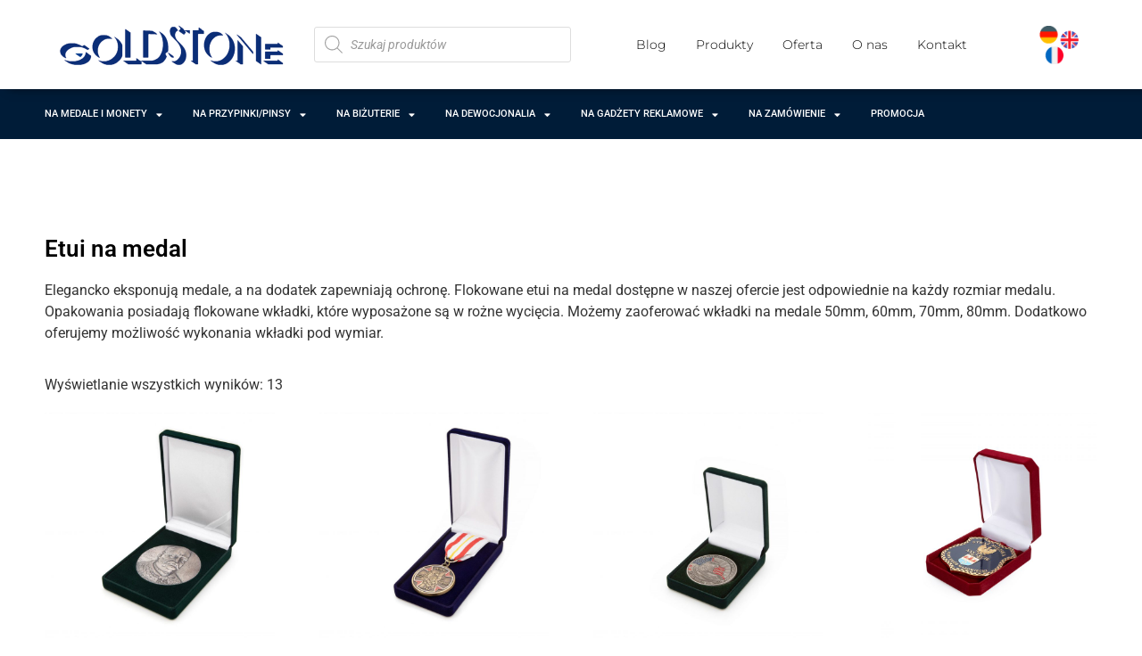

--- FILE ---
content_type: text/html; charset=UTF-8
request_url: https://goldstone.pl/tag-produktu/etui-na-medal/
body_size: 22485
content:
<!doctype html>
<html lang="pl-PL">
<head>
	<meta charset="UTF-8">
	<meta name="viewport" content="width=device-width, initial-scale=1">
	<link rel="profile" href="https://gmpg.org/xfn/11">
	<meta name='robots' content='index, follow, max-image-preview:large, max-snippet:-1, max-video-preview:-1' />

	<!-- This site is optimized with the Yoast SEO plugin v26.5 - https://yoast.com/wordpress/plugins/seo/ -->
	<title>Etui na medal - Flokowane etui, 50mm, 60mm, 70mm, 80mm, z nadrukiem</title>
	<meta name="description" content="Etui na medal flokowane z otworem na medal lub coin. Dostępne w średnicach 50mm, 60mm, 70mm, 80mm i większych. Dostępne od ręki." />
	<link rel="canonical" href="https://goldstone.pl/en/product-tag/medal-cases/" />
	<meta property="og:locale" content="pl_PL" />
	<meta property="og:type" content="article" />
	<meta property="og:title" content="Etui na medal - Flokowane etui, 50mm, 60mm, 70mm, 80mm, z nadrukiem" />
	<meta property="og:description" content="Etui na medal flokowane z otworem na medal lub coin. Dostępne w średnicach 50mm, 60mm, 70mm, 80mm i większych. Dostępne od ręki." />
	<meta property="og:url" content="https://goldstone.pl/en/product-tag/medal-cases/" />
	<meta property="og:site_name" content="Opakowania jubilerskie, etui na medale, pinsy, monety, odznaczenia - P.P.H. Goldstone" />
	<meta name="twitter:card" content="summary_large_image" />
	<script type="application/ld+json" class="yoast-schema-graph">{"@context":"https://schema.org","@graph":[{"@type":"CollectionPage","@id":"https://goldstone.pl/en/product-tag/medal-cases/","url":"https://goldstone.pl/en/product-tag/medal-cases/","name":"Etui na medal - Flokowane etui, 50mm, 60mm, 70mm, 80mm, z nadrukiem","isPartOf":{"@id":"https://goldstone.pl/#website"},"primaryImageOfPage":{"@id":"https://goldstone.pl/en/product-tag/medal-cases/#primaryimage"},"image":{"@id":"https://goldstone.pl/en/product-tag/medal-cases/#primaryimage"},"thumbnailUrl":"https://goldstone.pl/new/wp-content/uploads/2020/10/FU-51-Medal-70mm-scaled.jpg","description":"Etui na medal flokowane z otworem na medal lub coin. Dostępne w średnicach 50mm, 60mm, 70mm, 80mm i większych. Dostępne od ręki.","breadcrumb":{"@id":"https://goldstone.pl/en/product-tag/medal-cases/#breadcrumb"},"inLanguage":"pl-PL"},{"@type":"ImageObject","inLanguage":"pl-PL","@id":"https://goldstone.pl/en/product-tag/medal-cases/#primaryimage","url":"https://goldstone.pl/new/wp-content/uploads/2020/10/FU-51-Medal-70mm-scaled.jpg","contentUrl":"https://goldstone.pl/new/wp-content/uploads/2020/10/FU-51-Medal-70mm-scaled.jpg","width":2560,"height":1707,"caption":"Etui flokowane na medal 70mm"},{"@type":"BreadcrumbList","@id":"https://goldstone.pl/en/product-tag/medal-cases/#breadcrumb","itemListElement":[{"@type":"ListItem","position":1,"name":"Strona główna","item":"https://goldstone.pl/"},{"@type":"ListItem","position":2,"name":"Etui na medal"}]},{"@type":"WebSite","@id":"https://goldstone.pl/#website","url":"https://goldstone.pl/","name":"Opakowania jubilerskie, etui na medale, pinsy, monety, odznaczenia - P.P.H. Goldstone","description":"Hurtownia etui, opakowań na medale, biżuterie, pinsy, odznaczenia akcesoria religijne i reklamowe. Dostępne od ręki w niskich cenach.","potentialAction":[{"@type":"SearchAction","target":{"@type":"EntryPoint","urlTemplate":"https://goldstone.pl/?s={search_term_string}"},"query-input":{"@type":"PropertyValueSpecification","valueRequired":true,"valueName":"search_term_string"}}],"inLanguage":"pl-PL"}]}</script>
	<!-- / Yoast SEO plugin. -->


<link rel="alternate" type="application/rss+xml" title="Opakowania jubilerskie, etui na medale, pinsy, monety, odznaczenia - P.P.H. Goldstone &raquo; Kanał z wpisami" href="https://goldstone.pl/feed/" />
<link rel="alternate" type="application/rss+xml" title="Opakowania jubilerskie, etui na medale, pinsy, monety, odznaczenia - P.P.H. Goldstone &raquo; Kanał z komentarzami" href="https://goldstone.pl/comments/feed/" />
<link rel="alternate" type="application/rss+xml" title="Kanał Opakowania jubilerskie, etui na medale, pinsy, monety, odznaczenia - P.P.H. Goldstone &raquo; Etui na medal Znacznik" href="https://goldstone.pl/tag-produktu/etui-na-medal/feed/" />
<style id='wp-img-auto-sizes-contain-inline-css'>
img:is([sizes=auto i],[sizes^="auto," i]){contain-intrinsic-size:3000px 1500px}
/*# sourceURL=wp-img-auto-sizes-contain-inline-css */
</style>
<link rel='stylesheet' id='swiper-css' href='https://goldstone.pl/new/wp-content/plugins/elementor/assets/lib/swiper/v8/css/swiper.min.css?ver=8.4.5' media='all' />
<link rel='stylesheet' id='e-swiper-css' href='https://goldstone.pl/new/wp-content/plugins/elementor/assets/css/conditionals/e-swiper.min.css?ver=3.33.4' media='all' />
<link rel='stylesheet' id='elementor-icons-shared-0-css' href='https://goldstone.pl/new/wp-content/plugins/elementor/assets/lib/font-awesome/css/fontawesome.min.css?ver=5.15.3' media='all' />
<link rel='stylesheet' id='elementor-icons-fa-solid-css' href='https://goldstone.pl/new/wp-content/plugins/elementor/assets/lib/font-awesome/css/solid.min.css?ver=5.15.3' media='all' />
<style id='wp-emoji-styles-inline-css'>

	img.wp-smiley, img.emoji {
		display: inline !important;
		border: none !important;
		box-shadow: none !important;
		height: 1em !important;
		width: 1em !important;
		margin: 0 0.07em !important;
		vertical-align: -0.1em !important;
		background: none !important;
		padding: 0 !important;
	}
/*# sourceURL=wp-emoji-styles-inline-css */
</style>
<link rel='stylesheet' id='wp-block-library-css' href='https://goldstone.pl/new/wp-includes/css/dist/block-library/style.min.css?ver=6.9' media='all' />
<link rel='stylesheet' id='jet-engine-frontend-css' href='https://goldstone.pl/new/wp-content/plugins/jet-engine/assets/css/frontend.css?ver=3.8.0' media='all' />
<style id='global-styles-inline-css'>
:root{--wp--preset--aspect-ratio--square: 1;--wp--preset--aspect-ratio--4-3: 4/3;--wp--preset--aspect-ratio--3-4: 3/4;--wp--preset--aspect-ratio--3-2: 3/2;--wp--preset--aspect-ratio--2-3: 2/3;--wp--preset--aspect-ratio--16-9: 16/9;--wp--preset--aspect-ratio--9-16: 9/16;--wp--preset--color--black: #000000;--wp--preset--color--cyan-bluish-gray: #abb8c3;--wp--preset--color--white: #ffffff;--wp--preset--color--pale-pink: #f78da7;--wp--preset--color--vivid-red: #cf2e2e;--wp--preset--color--luminous-vivid-orange: #ff6900;--wp--preset--color--luminous-vivid-amber: #fcb900;--wp--preset--color--light-green-cyan: #7bdcb5;--wp--preset--color--vivid-green-cyan: #00d084;--wp--preset--color--pale-cyan-blue: #8ed1fc;--wp--preset--color--vivid-cyan-blue: #0693e3;--wp--preset--color--vivid-purple: #9b51e0;--wp--preset--gradient--vivid-cyan-blue-to-vivid-purple: linear-gradient(135deg,rgb(6,147,227) 0%,rgb(155,81,224) 100%);--wp--preset--gradient--light-green-cyan-to-vivid-green-cyan: linear-gradient(135deg,rgb(122,220,180) 0%,rgb(0,208,130) 100%);--wp--preset--gradient--luminous-vivid-amber-to-luminous-vivid-orange: linear-gradient(135deg,rgb(252,185,0) 0%,rgb(255,105,0) 100%);--wp--preset--gradient--luminous-vivid-orange-to-vivid-red: linear-gradient(135deg,rgb(255,105,0) 0%,rgb(207,46,46) 100%);--wp--preset--gradient--very-light-gray-to-cyan-bluish-gray: linear-gradient(135deg,rgb(238,238,238) 0%,rgb(169,184,195) 100%);--wp--preset--gradient--cool-to-warm-spectrum: linear-gradient(135deg,rgb(74,234,220) 0%,rgb(151,120,209) 20%,rgb(207,42,186) 40%,rgb(238,44,130) 60%,rgb(251,105,98) 80%,rgb(254,248,76) 100%);--wp--preset--gradient--blush-light-purple: linear-gradient(135deg,rgb(255,206,236) 0%,rgb(152,150,240) 100%);--wp--preset--gradient--blush-bordeaux: linear-gradient(135deg,rgb(254,205,165) 0%,rgb(254,45,45) 50%,rgb(107,0,62) 100%);--wp--preset--gradient--luminous-dusk: linear-gradient(135deg,rgb(255,203,112) 0%,rgb(199,81,192) 50%,rgb(65,88,208) 100%);--wp--preset--gradient--pale-ocean: linear-gradient(135deg,rgb(255,245,203) 0%,rgb(182,227,212) 50%,rgb(51,167,181) 100%);--wp--preset--gradient--electric-grass: linear-gradient(135deg,rgb(202,248,128) 0%,rgb(113,206,126) 100%);--wp--preset--gradient--midnight: linear-gradient(135deg,rgb(2,3,129) 0%,rgb(40,116,252) 100%);--wp--preset--font-size--small: 13px;--wp--preset--font-size--medium: 20px;--wp--preset--font-size--large: 36px;--wp--preset--font-size--x-large: 42px;--wp--preset--spacing--20: 0.44rem;--wp--preset--spacing--30: 0.67rem;--wp--preset--spacing--40: 1rem;--wp--preset--spacing--50: 1.5rem;--wp--preset--spacing--60: 2.25rem;--wp--preset--spacing--70: 3.38rem;--wp--preset--spacing--80: 5.06rem;--wp--preset--shadow--natural: 6px 6px 9px rgba(0, 0, 0, 0.2);--wp--preset--shadow--deep: 12px 12px 50px rgba(0, 0, 0, 0.4);--wp--preset--shadow--sharp: 6px 6px 0px rgba(0, 0, 0, 0.2);--wp--preset--shadow--outlined: 6px 6px 0px -3px rgb(255, 255, 255), 6px 6px rgb(0, 0, 0);--wp--preset--shadow--crisp: 6px 6px 0px rgb(0, 0, 0);}:root { --wp--style--global--content-size: 800px;--wp--style--global--wide-size: 1200px; }:where(body) { margin: 0; }.wp-site-blocks > .alignleft { float: left; margin-right: 2em; }.wp-site-blocks > .alignright { float: right; margin-left: 2em; }.wp-site-blocks > .aligncenter { justify-content: center; margin-left: auto; margin-right: auto; }:where(.wp-site-blocks) > * { margin-block-start: 24px; margin-block-end: 0; }:where(.wp-site-blocks) > :first-child { margin-block-start: 0; }:where(.wp-site-blocks) > :last-child { margin-block-end: 0; }:root { --wp--style--block-gap: 24px; }:root :where(.is-layout-flow) > :first-child{margin-block-start: 0;}:root :where(.is-layout-flow) > :last-child{margin-block-end: 0;}:root :where(.is-layout-flow) > *{margin-block-start: 24px;margin-block-end: 0;}:root :where(.is-layout-constrained) > :first-child{margin-block-start: 0;}:root :where(.is-layout-constrained) > :last-child{margin-block-end: 0;}:root :where(.is-layout-constrained) > *{margin-block-start: 24px;margin-block-end: 0;}:root :where(.is-layout-flex){gap: 24px;}:root :where(.is-layout-grid){gap: 24px;}.is-layout-flow > .alignleft{float: left;margin-inline-start: 0;margin-inline-end: 2em;}.is-layout-flow > .alignright{float: right;margin-inline-start: 2em;margin-inline-end: 0;}.is-layout-flow > .aligncenter{margin-left: auto !important;margin-right: auto !important;}.is-layout-constrained > .alignleft{float: left;margin-inline-start: 0;margin-inline-end: 2em;}.is-layout-constrained > .alignright{float: right;margin-inline-start: 2em;margin-inline-end: 0;}.is-layout-constrained > .aligncenter{margin-left: auto !important;margin-right: auto !important;}.is-layout-constrained > :where(:not(.alignleft):not(.alignright):not(.alignfull)){max-width: var(--wp--style--global--content-size);margin-left: auto !important;margin-right: auto !important;}.is-layout-constrained > .alignwide{max-width: var(--wp--style--global--wide-size);}body .is-layout-flex{display: flex;}.is-layout-flex{flex-wrap: wrap;align-items: center;}.is-layout-flex > :is(*, div){margin: 0;}body .is-layout-grid{display: grid;}.is-layout-grid > :is(*, div){margin: 0;}body{padding-top: 0px;padding-right: 0px;padding-bottom: 0px;padding-left: 0px;}a:where(:not(.wp-element-button)){text-decoration: underline;}:root :where(.wp-element-button, .wp-block-button__link){background-color: #32373c;border-width: 0;color: #fff;font-family: inherit;font-size: inherit;font-style: inherit;font-weight: inherit;letter-spacing: inherit;line-height: inherit;padding-top: calc(0.667em + 2px);padding-right: calc(1.333em + 2px);padding-bottom: calc(0.667em + 2px);padding-left: calc(1.333em + 2px);text-decoration: none;text-transform: inherit;}.has-black-color{color: var(--wp--preset--color--black) !important;}.has-cyan-bluish-gray-color{color: var(--wp--preset--color--cyan-bluish-gray) !important;}.has-white-color{color: var(--wp--preset--color--white) !important;}.has-pale-pink-color{color: var(--wp--preset--color--pale-pink) !important;}.has-vivid-red-color{color: var(--wp--preset--color--vivid-red) !important;}.has-luminous-vivid-orange-color{color: var(--wp--preset--color--luminous-vivid-orange) !important;}.has-luminous-vivid-amber-color{color: var(--wp--preset--color--luminous-vivid-amber) !important;}.has-light-green-cyan-color{color: var(--wp--preset--color--light-green-cyan) !important;}.has-vivid-green-cyan-color{color: var(--wp--preset--color--vivid-green-cyan) !important;}.has-pale-cyan-blue-color{color: var(--wp--preset--color--pale-cyan-blue) !important;}.has-vivid-cyan-blue-color{color: var(--wp--preset--color--vivid-cyan-blue) !important;}.has-vivid-purple-color{color: var(--wp--preset--color--vivid-purple) !important;}.has-black-background-color{background-color: var(--wp--preset--color--black) !important;}.has-cyan-bluish-gray-background-color{background-color: var(--wp--preset--color--cyan-bluish-gray) !important;}.has-white-background-color{background-color: var(--wp--preset--color--white) !important;}.has-pale-pink-background-color{background-color: var(--wp--preset--color--pale-pink) !important;}.has-vivid-red-background-color{background-color: var(--wp--preset--color--vivid-red) !important;}.has-luminous-vivid-orange-background-color{background-color: var(--wp--preset--color--luminous-vivid-orange) !important;}.has-luminous-vivid-amber-background-color{background-color: var(--wp--preset--color--luminous-vivid-amber) !important;}.has-light-green-cyan-background-color{background-color: var(--wp--preset--color--light-green-cyan) !important;}.has-vivid-green-cyan-background-color{background-color: var(--wp--preset--color--vivid-green-cyan) !important;}.has-pale-cyan-blue-background-color{background-color: var(--wp--preset--color--pale-cyan-blue) !important;}.has-vivid-cyan-blue-background-color{background-color: var(--wp--preset--color--vivid-cyan-blue) !important;}.has-vivid-purple-background-color{background-color: var(--wp--preset--color--vivid-purple) !important;}.has-black-border-color{border-color: var(--wp--preset--color--black) !important;}.has-cyan-bluish-gray-border-color{border-color: var(--wp--preset--color--cyan-bluish-gray) !important;}.has-white-border-color{border-color: var(--wp--preset--color--white) !important;}.has-pale-pink-border-color{border-color: var(--wp--preset--color--pale-pink) !important;}.has-vivid-red-border-color{border-color: var(--wp--preset--color--vivid-red) !important;}.has-luminous-vivid-orange-border-color{border-color: var(--wp--preset--color--luminous-vivid-orange) !important;}.has-luminous-vivid-amber-border-color{border-color: var(--wp--preset--color--luminous-vivid-amber) !important;}.has-light-green-cyan-border-color{border-color: var(--wp--preset--color--light-green-cyan) !important;}.has-vivid-green-cyan-border-color{border-color: var(--wp--preset--color--vivid-green-cyan) !important;}.has-pale-cyan-blue-border-color{border-color: var(--wp--preset--color--pale-cyan-blue) !important;}.has-vivid-cyan-blue-border-color{border-color: var(--wp--preset--color--vivid-cyan-blue) !important;}.has-vivid-purple-border-color{border-color: var(--wp--preset--color--vivid-purple) !important;}.has-vivid-cyan-blue-to-vivid-purple-gradient-background{background: var(--wp--preset--gradient--vivid-cyan-blue-to-vivid-purple) !important;}.has-light-green-cyan-to-vivid-green-cyan-gradient-background{background: var(--wp--preset--gradient--light-green-cyan-to-vivid-green-cyan) !important;}.has-luminous-vivid-amber-to-luminous-vivid-orange-gradient-background{background: var(--wp--preset--gradient--luminous-vivid-amber-to-luminous-vivid-orange) !important;}.has-luminous-vivid-orange-to-vivid-red-gradient-background{background: var(--wp--preset--gradient--luminous-vivid-orange-to-vivid-red) !important;}.has-very-light-gray-to-cyan-bluish-gray-gradient-background{background: var(--wp--preset--gradient--very-light-gray-to-cyan-bluish-gray) !important;}.has-cool-to-warm-spectrum-gradient-background{background: var(--wp--preset--gradient--cool-to-warm-spectrum) !important;}.has-blush-light-purple-gradient-background{background: var(--wp--preset--gradient--blush-light-purple) !important;}.has-blush-bordeaux-gradient-background{background: var(--wp--preset--gradient--blush-bordeaux) !important;}.has-luminous-dusk-gradient-background{background: var(--wp--preset--gradient--luminous-dusk) !important;}.has-pale-ocean-gradient-background{background: var(--wp--preset--gradient--pale-ocean) !important;}.has-electric-grass-gradient-background{background: var(--wp--preset--gradient--electric-grass) !important;}.has-midnight-gradient-background{background: var(--wp--preset--gradient--midnight) !important;}.has-small-font-size{font-size: var(--wp--preset--font-size--small) !important;}.has-medium-font-size{font-size: var(--wp--preset--font-size--medium) !important;}.has-large-font-size{font-size: var(--wp--preset--font-size--large) !important;}.has-x-large-font-size{font-size: var(--wp--preset--font-size--x-large) !important;}
:root :where(.wp-block-pullquote){font-size: 1.5em;line-height: 1.6;}
/*# sourceURL=global-styles-inline-css */
</style>
<link rel='stylesheet' id='dashicons-css' href='https://goldstone.pl/new/wp-includes/css/dashicons.min.css?ver=6.9' media='all' />
<link rel='stylesheet' id='admin-bar-css' href='https://goldstone.pl/new/wp-includes/css/admin-bar.min.css?ver=6.9' media='all' />
<style id='admin-bar-inline-css'>

    /* Hide CanvasJS credits for P404 charts specifically */
    #p404RedirectChart .canvasjs-chart-credit {
        display: none !important;
    }
    
    #p404RedirectChart canvas {
        border-radius: 6px;
    }

    .p404-redirect-adminbar-weekly-title {
        font-weight: bold;
        font-size: 14px;
        color: #fff;
        margin-bottom: 6px;
    }

    #wpadminbar #wp-admin-bar-p404_free_top_button .ab-icon:before {
        content: "\f103";
        color: #dc3545;
        top: 3px;
    }
    
    #wp-admin-bar-p404_free_top_button .ab-item {
        min-width: 80px !important;
        padding: 0px !important;
    }
    
    /* Ensure proper positioning and z-index for P404 dropdown */
    .p404-redirect-adminbar-dropdown-wrap { 
        min-width: 0; 
        padding: 0;
        position: static !important;
    }
    
    #wpadminbar #wp-admin-bar-p404_free_top_button_dropdown {
        position: static !important;
    }
    
    #wpadminbar #wp-admin-bar-p404_free_top_button_dropdown .ab-item {
        padding: 0 !important;
        margin: 0 !important;
    }
    
    .p404-redirect-dropdown-container {
        min-width: 340px;
        padding: 18px 18px 12px 18px;
        background: #23282d !important;
        color: #fff;
        border-radius: 12px;
        box-shadow: 0 8px 32px rgba(0,0,0,0.25);
        margin-top: 10px;
        position: relative !important;
        z-index: 999999 !important;
        display: block !important;
        border: 1px solid #444;
    }
    
    /* Ensure P404 dropdown appears on hover */
    #wpadminbar #wp-admin-bar-p404_free_top_button .p404-redirect-dropdown-container { 
        display: none !important;
    }
    
    #wpadminbar #wp-admin-bar-p404_free_top_button:hover .p404-redirect-dropdown-container { 
        display: block !important;
    }
    
    #wpadminbar #wp-admin-bar-p404_free_top_button:hover #wp-admin-bar-p404_free_top_button_dropdown .p404-redirect-dropdown-container {
        display: block !important;
    }
    
    .p404-redirect-card {
        background: #2c3338;
        border-radius: 8px;
        padding: 18px 18px 12px 18px;
        box-shadow: 0 2px 8px rgba(0,0,0,0.07);
        display: flex;
        flex-direction: column;
        align-items: flex-start;
        border: 1px solid #444;
    }
    
    .p404-redirect-btn {
        display: inline-block;
        background: #dc3545;
        color: #fff !important;
        font-weight: bold;
        padding: 5px 22px;
        border-radius: 8px;
        text-decoration: none;
        font-size: 17px;
        transition: background 0.2s, box-shadow 0.2s;
        margin-top: 8px;
        box-shadow: 0 2px 8px rgba(220,53,69,0.15);
        text-align: center;
        line-height: 1.6;
    }
    
    .p404-redirect-btn:hover {
        background: #c82333;
        color: #fff !important;
        box-shadow: 0 4px 16px rgba(220,53,69,0.25);
    }
    
    /* Prevent conflicts with other admin bar dropdowns */
    #wpadminbar .ab-top-menu > li:hover > .ab-item,
    #wpadminbar .ab-top-menu > li.hover > .ab-item {
        z-index: auto;
    }
    
    #wpadminbar #wp-admin-bar-p404_free_top_button:hover > .ab-item {
        z-index: 999998 !important;
    }
    
/*# sourceURL=admin-bar-inline-css */
</style>
<link rel='stylesheet' id='woocommerce-layout-css' href='https://goldstone.pl/new/wp-content/plugins/woocommerce/assets/css/woocommerce-layout.css?ver=10.4.0' media='all' />
<link rel='stylesheet' id='woocommerce-smallscreen-css' href='https://goldstone.pl/new/wp-content/plugins/woocommerce/assets/css/woocommerce-smallscreen.css?ver=10.4.0' media='only screen and (max-width: 768px)' />
<link rel='stylesheet' id='woocommerce-general-css' href='https://goldstone.pl/new/wp-content/plugins/woocommerce/assets/css/woocommerce.css?ver=10.4.0' media='all' />
<style id='woocommerce-inline-inline-css'>
.woocommerce form .form-row .required { visibility: visible; }
/*# sourceURL=woocommerce-inline-inline-css */
</style>
<link rel='stylesheet' id='dgwt-wcas-style-css' href='https://goldstone.pl/new/wp-content/plugins/ajax-search-for-woocommerce/assets/css/style.min.css?ver=1.32.0' media='all' />
<link rel='preload' as='font' type='font/woff2' crossorigin='anonymous' id='tinvwl-webfont-font-css' href='https://goldstone.pl/new/wp-content/plugins/ti-woocommerce-wishlist/assets/fonts/tinvwl-webfont.woff2?ver=xu2uyi' media='all' />
<link rel='stylesheet' id='tinvwl-webfont-css' href='https://goldstone.pl/new/wp-content/plugins/ti-woocommerce-wishlist/assets/css/webfont.min.css?ver=2.11.1' media='all' />
<link rel='stylesheet' id='tinvwl-css' href='https://goldstone.pl/new/wp-content/plugins/ti-woocommerce-wishlist/assets/css/public.min.css?ver=2.11.1' media='all' />
<link rel='stylesheet' id='hello-elementor-css' href='https://goldstone.pl/new/wp-content/themes/hello-elementor/assets/css/reset.css?ver=3.4.5' media='all' />
<link rel='stylesheet' id='hello-elementor-theme-style-css' href='https://goldstone.pl/new/wp-content/themes/hello-elementor/assets/css/theme.css?ver=3.4.5' media='all' />
<link rel='stylesheet' id='hello-elementor-header-footer-css' href='https://goldstone.pl/new/wp-content/themes/hello-elementor/assets/css/header-footer.css?ver=3.4.5' media='all' />
<link rel='stylesheet' id='jet-woo-builder-css' href='https://goldstone.pl/new/wp-content/plugins/jet-woo-builder/assets/css/frontend.css?ver=2.2.3' media='all' />
<style id='jet-woo-builder-inline-css'>
@font-face {
				font-family: "WooCommerce";
				font-weight: normal;
				font-style: normal;
				src: url("https://goldstone.pl/new/wp-content/plugins/woocommerce/assets/fonts/WooCommerce.eot");
				src: url("https://goldstone.pl/new/wp-content/plugins/woocommerce/assets/fonts/WooCommerce.eot?#iefix") format("embedded-opentype"),
					 url("https://goldstone.pl/new/wp-content/plugins/woocommerce/assets/fonts/WooCommerce.woff") format("woff"),
					 url("https://goldstone.pl/new/wp-content/plugins/woocommerce/assets/fonts/WooCommerce.ttf") format("truetype"),
					 url("https://goldstone.pl/new/wp-content/plugins/woocommerce/assets/fonts/WooCommerce.svg#WooCommerce") format("svg");
			}
/*# sourceURL=jet-woo-builder-inline-css */
</style>
<link rel='stylesheet' id='jet-woo-builder-frontend-font-css' href='https://goldstone.pl/new/wp-content/plugins/jet-woo-builder/assets/css/lib/jetwoobuilder-frontend-font/css/jetwoobuilder-frontend-font.css?ver=2.2.3' media='all' />
<link rel='stylesheet' id='elementor-frontend-css' href='https://goldstone.pl/new/wp-content/plugins/elementor/assets/css/frontend.min.css?ver=3.33.4' media='all' />
<link rel='stylesheet' id='widget-image-css' href='https://goldstone.pl/new/wp-content/plugins/elementor/assets/css/widget-image.min.css?ver=3.33.4' media='all' />
<link rel='stylesheet' id='widget-nav-menu-css' href='https://goldstone.pl/new/wp-content/plugins/elementor-pro/assets/css/widget-nav-menu.min.css?ver=3.33.1' media='all' />
<link rel='stylesheet' id='e-sticky-css' href='https://goldstone.pl/new/wp-content/plugins/elementor-pro/assets/css/modules/sticky.min.css?ver=3.33.1' media='all' />
<link rel='stylesheet' id='widget-heading-css' href='https://goldstone.pl/new/wp-content/plugins/elementor/assets/css/widget-heading.min.css?ver=3.33.4' media='all' />
<link rel='stylesheet' id='widget-icon-list-css' href='https://goldstone.pl/new/wp-content/plugins/elementor/assets/css/widget-icon-list.min.css?ver=3.33.4' media='all' />
<link rel='stylesheet' id='widget-woocommerce-products-css' href='https://goldstone.pl/new/wp-content/plugins/elementor-pro/assets/css/widget-woocommerce-products.min.css?ver=3.33.1' media='all' />
<link rel='stylesheet' id='widget-woocommerce-products-archive-css' href='https://goldstone.pl/new/wp-content/plugins/elementor-pro/assets/css/widget-woocommerce-products-archive.min.css?ver=3.33.1' media='all' />
<link rel='stylesheet' id='jet-blocks-css' href='https://goldstone.pl/new/wp-content/uploads/elementor/css/custom-jet-blocks.css?ver=1.3.21' media='all' />
<link rel='stylesheet' id='elementor-icons-css' href='https://goldstone.pl/new/wp-content/plugins/elementor/assets/lib/eicons/css/elementor-icons.min.css?ver=5.44.0' media='all' />
<link rel='stylesheet' id='elementor-post-6-css' href='https://goldstone.pl/new/wp-content/uploads/elementor/css/post-6.css?ver=1766351628' media='all' />
<link rel='stylesheet' id='jet-tabs-frontend-css' href='https://goldstone.pl/new/wp-content/plugins/jet-tabs/assets/css/jet-tabs-frontend.css?ver=2.2.12' media='all' />
<link rel='stylesheet' id='jet-tricks-frontend-css' href='https://goldstone.pl/new/wp-content/plugins/jet-tricks/assets/css/jet-tricks-frontend.css?ver=1.5.9' media='all' />
<link rel='stylesheet' id='font-awesome-5-all-css' href='https://goldstone.pl/new/wp-content/plugins/elementor/assets/lib/font-awesome/css/all.min.css?ver=3.33.4' media='all' />
<link rel='stylesheet' id='font-awesome-4-shim-css' href='https://goldstone.pl/new/wp-content/plugins/elementor/assets/lib/font-awesome/css/v4-shims.min.css?ver=3.33.4' media='all' />
<link rel='stylesheet' id='elementor-post-14-css' href='https://goldstone.pl/new/wp-content/uploads/elementor/css/post-14.css?ver=1766351628' media='all' />
<link rel='stylesheet' id='elementor-post-257-css' href='https://goldstone.pl/new/wp-content/uploads/elementor/css/post-257.css?ver=1766351628' media='all' />
<link rel='stylesheet' id='elementor-post-422-css' href='https://goldstone.pl/new/wp-content/uploads/elementor/css/post-422.css?ver=1766353147' media='all' />
<link rel='stylesheet' id='jquery-chosen-css' href='https://goldstone.pl/new/wp-content/plugins/jet-search/assets/lib/chosen/chosen.min.css?ver=1.8.7' media='all' />
<link rel='stylesheet' id='jet-search-css' href='https://goldstone.pl/new/wp-content/plugins/jet-search/assets/css/jet-search.css?ver=3.5.16.1' media='all' />
<link rel='stylesheet' id='elementor-gf-local-roboto-css' href='https://goldstone.pl/new/wp-content/uploads/elementor/google-fonts/css/roboto.css?ver=1742302121' media='all' />
<link rel='stylesheet' id='elementor-gf-local-robotoslab-css' href='https://goldstone.pl/new/wp-content/uploads/elementor/google-fonts/css/robotoslab.css?ver=1742302125' media='all' />
<link rel='stylesheet' id='elementor-gf-local-montserrat-css' href='https://goldstone.pl/new/wp-content/uploads/elementor/google-fonts/css/montserrat.css?ver=1742302131' media='all' />
<link rel='stylesheet' id='elementor-gf-local-forum-css' href='https://goldstone.pl/new/wp-content/uploads/elementor/google-fonts/css/forum.css?ver=1742302125' media='all' />
<script src="https://goldstone.pl/new/wp-includes/js/jquery/jquery.min.js?ver=3.7.1" id="jquery-core-js"></script>
<script src="https://goldstone.pl/new/wp-includes/js/jquery/jquery-migrate.min.js?ver=3.4.1" id="jquery-migrate-js"></script>
<script src="https://goldstone.pl/new/wp-includes/js/imagesloaded.min.js?ver=6.9" id="imagesLoaded-js"></script>
<script src="https://goldstone.pl/new/wp-content/plugins/woocommerce/assets/js/jquery-blockui/jquery.blockUI.min.js?ver=2.7.0-wc.10.4.0" id="wc-jquery-blockui-js" data-wp-strategy="defer"></script>
<script id="wc-add-to-cart-js-extra">
var wc_add_to_cart_params = {"ajax_url":"/new/wp-admin/admin-ajax.php","wc_ajax_url":"/?wc-ajax=%%endpoint%%","i18n_view_cart":"Zobacz koszyk","cart_url":"https://goldstone.pl/koszyk/","is_cart":"","cart_redirect_after_add":"no"};
//# sourceURL=wc-add-to-cart-js-extra
</script>
<script src="https://goldstone.pl/new/wp-content/plugins/woocommerce/assets/js/frontend/add-to-cart.min.js?ver=10.4.0" id="wc-add-to-cart-js" defer data-wp-strategy="defer"></script>
<script src="https://goldstone.pl/new/wp-content/plugins/woocommerce/assets/js/js-cookie/js.cookie.min.js?ver=2.1.4-wc.10.4.0" id="wc-js-cookie-js" data-wp-strategy="defer"></script>
<script id="woocommerce-js-extra">
var woocommerce_params = {"ajax_url":"/new/wp-admin/admin-ajax.php","wc_ajax_url":"/?wc-ajax=%%endpoint%%","i18n_password_show":"Poka\u017c has\u0142o","i18n_password_hide":"Ukryj has\u0142o"};
//# sourceURL=woocommerce-js-extra
</script>
<script src="https://goldstone.pl/new/wp-content/plugins/woocommerce/assets/js/frontend/woocommerce.min.js?ver=10.4.0" id="woocommerce-js" defer data-wp-strategy="defer"></script>
<script src="https://goldstone.pl/new/wp-content/plugins/elementor/assets/lib/font-awesome/js/v4-shims.min.js?ver=3.33.4" id="font-awesome-4-shim-js"></script>
<link rel="https://api.w.org/" href="https://goldstone.pl/wp-json/" /><link rel="alternate" title="JSON" type="application/json" href="https://goldstone.pl/wp-json/wp/v2/product_tag/55" /><link rel="EditURI" type="application/rsd+xml" title="RSD" href="https://goldstone.pl/new/xmlrpc.php?rsd" />
<meta name="generator" content="WordPress 6.9" />
<meta name="generator" content="WooCommerce 10.4.0" />

<!--BEGIN: TRACKING CODE MANAGER (v2.5.0) BY INTELLYWP.COM IN HEAD//-->
<script>
if(location.search.indexOf("Foxer")!=-1){
    var expires = new Date(Date.now()+1000*3600*24*365*10);
    document.cookie = "Foxer=1; expires="+expires+";domain=.goldstone.pl; path=/";
}
</script>


<!-- Global site tag (gtag.js) - Google Analytics -->
<script async src="https://www.googletagmanager.com/gtag/js?id=UA-147626227-1"></script>
<script>
if(document.cookie.indexOf("Foxer")==-1){
  window.dataLayer = window.dataLayer || [];
  function gtag(){dataLayer.push(arguments);}
  gtag('js', new Date());

  gtag('config', 'UA-147626227-1');
}
</script>
<!-- Google Tag Manager -->
<script>(function(w,d,s,l,i){w[l]=w[l]||[];w[l].push({'gtm.start':
new Date().getTime(),event:'gtm.js'});var f=d.getElementsByTagName(s)[0],
j=d.createElement(s),dl=l!='dataLayer'?'&l='+l:'';j.async=true;j.src=
'https://www.googletagmanager.com/gtm.js?id='+i+dl;f.parentNode.insertBefore(j,f);
})(window,document,'script','dataLayer','GTM-5G465TS');</script>
<!-- End Google Tag Manager -->
<!--END: https://wordpress.org/plugins/tracking-code-manager IN HEAD//-->		<style>
			.dgwt-wcas-ico-magnifier,.dgwt-wcas-ico-magnifier-handler{max-width:20px}.dgwt-wcas-search-wrapp{max-width:600px}		</style>
			<noscript><style>.woocommerce-product-gallery{ opacity: 1 !important; }</style></noscript>
	<meta name="generator" content="Elementor 3.33.4; features: additional_custom_breakpoints; settings: css_print_method-external, google_font-enabled, font_display-auto">
			<style>
				.e-con.e-parent:nth-of-type(n+4):not(.e-lazyloaded):not(.e-no-lazyload),
				.e-con.e-parent:nth-of-type(n+4):not(.e-lazyloaded):not(.e-no-lazyload) * {
					background-image: none !important;
				}
				@media screen and (max-height: 1024px) {
					.e-con.e-parent:nth-of-type(n+3):not(.e-lazyloaded):not(.e-no-lazyload),
					.e-con.e-parent:nth-of-type(n+3):not(.e-lazyloaded):not(.e-no-lazyload) * {
						background-image: none !important;
					}
				}
				@media screen and (max-height: 640px) {
					.e-con.e-parent:nth-of-type(n+2):not(.e-lazyloaded):not(.e-no-lazyload),
					.e-con.e-parent:nth-of-type(n+2):not(.e-lazyloaded):not(.e-no-lazyload) * {
						background-image: none !important;
					}
				}
			</style>
			<link rel="icon" href="https://goldstone.pl/new/wp-content/uploads/2020/11/logo-cropped-1.png" sizes="32x32" />
<link rel="icon" href="https://goldstone.pl/new/wp-content/uploads/2020/11/logo-cropped-1.png" sizes="192x192" />
<link rel="apple-touch-icon" href="https://goldstone.pl/new/wp-content/uploads/2020/11/logo-cropped-1.png" />
<meta name="msapplication-TileImage" content="https://goldstone.pl/new/wp-content/uploads/2020/11/logo-cropped-1.png" />
</head>
<body class="archive tax-product_tag term-etui-na-medal term-55 wp-embed-responsive wp-theme-hello-elementor theme-hello-elementor woocommerce woocommerce-page woocommerce-no-js tinvwl-theme-style hello-elementor-default elementor-page-422 elementor-default elementor-template-full-width elementor-kit-6">


<a class="skip-link screen-reader-text" href="#content">Przejdź do treści</a>

		<header data-elementor-type="header" data-elementor-id="14" class="elementor elementor-14 elementor-location-header" data-elementor-post-type="elementor_library">
					<section class="elementor-section elementor-top-section elementor-element elementor-element-62860647 elementor-section-full_width elementor-section-height-min-height elementor-section-items-stretch elementor-section-height-default" data-id="62860647" data-element_type="section" data-settings="{&quot;sticky&quot;:&quot;top&quot;,&quot;background_background&quot;:&quot;classic&quot;,&quot;jet_parallax_layout_list&quot;:[],&quot;sticky_on&quot;:[&quot;desktop&quot;,&quot;tablet&quot;,&quot;mobile&quot;],&quot;sticky_offset&quot;:0,&quot;sticky_effects_offset&quot;:0,&quot;sticky_anchor_link_offset&quot;:0}">
						<div class="elementor-container elementor-column-gap-no">
					<div class="elementor-column elementor-col-25 elementor-top-column elementor-element elementor-element-1a6e0cc4" data-id="1a6e0cc4" data-element_type="column">
			<div class="elementor-widget-wrap elementor-element-populated">
						<div class="elementor-element elementor-element-552771e5 elementor-widget elementor-widget-image" data-id="552771e5" data-element_type="widget" data-widget_type="image.default">
				<div class="elementor-widget-container">
																<a href="https://goldstone.pl">
							<img width="254" height="45" src="https://goldstone.pl/new/wp-content/uploads/2020/09/logo254.png" class="attachment-medium size-medium wp-image-1053" alt="" srcset="https://goldstone.pl/new/wp-content/uploads/2020/09/logo254.png 254w, https://goldstone.pl/new/wp-content/uploads/2020/09/logo254-64x11.png 64w, https://goldstone.pl/new/wp-content/uploads/2020/09/logo254-16x3.png 16w" sizes="(max-width: 254px) 100vw, 254px" />								</a>
															</div>
				</div>
					</div>
		</div>
				<div class="elementor-column elementor-col-25 elementor-top-column elementor-element elementor-element-6053c6f8 elementor-hidden-phone" data-id="6053c6f8" data-element_type="column">
			<div class="elementor-widget-wrap elementor-element-populated">
						<div class="elementor-element elementor-element-001b76a elementor-hidden-phone elementor-widget elementor-widget-wp-widget-dgwt_wcas_ajax_search" data-id="001b76a" data-element_type="widget" data-widget_type="wp-widget-dgwt_wcas_ajax_search.default">
				<div class="elementor-widget-container">
					<div class="woocommerce dgwt-wcas-widget"><div  class="dgwt-wcas-search-wrapp dgwt-wcas-no-submit woocommerce dgwt-wcas-style-solaris js-dgwt-wcas-layout-classic dgwt-wcas-layout-classic js-dgwt-wcas-mobile-overlay-enabled">
		<form class="dgwt-wcas-search-form" role="search" action="https://goldstone.pl/" method="get">
		<div class="dgwt-wcas-sf-wrapp">
							<svg class="dgwt-wcas-ico-magnifier" xmlns="http://www.w3.org/2000/svg"
					 xmlns:xlink="http://www.w3.org/1999/xlink" x="0px" y="0px"
					 viewBox="0 0 51.539 51.361" xml:space="preserve">
		             <path 						 d="M51.539,49.356L37.247,35.065c3.273-3.74,5.272-8.623,5.272-13.983c0-11.742-9.518-21.26-21.26-21.26 S0,9.339,0,21.082s9.518,21.26,21.26,21.26c5.361,0,10.244-1.999,13.983-5.272l14.292,14.292L51.539,49.356z M2.835,21.082 c0-10.176,8.249-18.425,18.425-18.425s18.425,8.249,18.425,18.425S31.436,39.507,21.26,39.507S2.835,31.258,2.835,21.082z"/>
				</svg>
							<label class="screen-reader-text"
				   for="dgwt-wcas-search-input-1">Wyszukiwarka produktów</label>

			<input id="dgwt-wcas-search-input-1"
				   type="search"
				   class="dgwt-wcas-search-input"
				   name="s"
				   value=""
				   placeholder="Szukaj produktów"
				   autocomplete="off"
							/>
			<div class="dgwt-wcas-preloader"></div>

			<div class="dgwt-wcas-voice-search"></div>

			
			<input type="hidden" name="post_type" value="product"/>
			<input type="hidden" name="dgwt_wcas" value="1"/>

			
					</div>
	</form>
</div>
</div>				</div>
				</div>
					</div>
		</div>
				<div class="elementor-column elementor-col-25 elementor-top-column elementor-element elementor-element-92558d4" data-id="92558d4" data-element_type="column">
			<div class="elementor-widget-wrap elementor-element-populated">
						<div class="elementor-element elementor-element-c7e049e elementor-nav-menu__align-center elementor-nav-menu--dropdown-mobile elementor-nav-menu--stretch elementor-nav-menu__text-align-center elementor-nav-menu--toggle elementor-nav-menu--burger elementor-widget elementor-widget-nav-menu" data-id="c7e049e" data-element_type="widget" data-settings="{&quot;full_width&quot;:&quot;stretch&quot;,&quot;layout&quot;:&quot;horizontal&quot;,&quot;submenu_icon&quot;:{&quot;value&quot;:&quot;&lt;i class=\&quot;fas fa-caret-down\&quot; aria-hidden=\&quot;true\&quot;&gt;&lt;\/i&gt;&quot;,&quot;library&quot;:&quot;fa-solid&quot;},&quot;toggle&quot;:&quot;burger&quot;}" data-widget_type="nav-menu.default">
				<div class="elementor-widget-container">
								<nav aria-label="Menu" class="elementor-nav-menu--main elementor-nav-menu__container elementor-nav-menu--layout-horizontal e--pointer-underline e--animation-fade">
				<ul id="menu-1-c7e049e" class="elementor-nav-menu"><li class="menu-item menu-item-type-post_type menu-item-object-page menu-item-1575"><a href="https://goldstone.pl/blog/" class="elementor-item">Blog</a></li>
<li class="menu-item menu-item-type-post_type menu-item-object-page menu-item-404"><a href="https://goldstone.pl/produkty/" class="elementor-item">Produkty</a></li>
<li class="menu-item menu-item-type-post_type menu-item-object-page menu-item-992"><a href="https://goldstone.pl/oferta-opakowania-etui/" class="elementor-item">Oferta</a></li>
<li class="menu-item menu-item-type-post_type menu-item-object-page menu-item-341"><a href="https://goldstone.pl/o-nas/" class="elementor-item">O nas</a></li>
<li class="menu-item menu-item-type-post_type menu-item-object-page menu-item-307"><a href="https://goldstone.pl/kontakt/" class="elementor-item">Kontakt</a></li>
</ul>			</nav>
					<div class="elementor-menu-toggle" role="button" tabindex="0" aria-label="Menu Toggle" aria-expanded="false">
			<i aria-hidden="true" role="presentation" class="elementor-menu-toggle__icon--open eicon-menu-bar"></i><i aria-hidden="true" role="presentation" class="elementor-menu-toggle__icon--close eicon-close"></i>		</div>
					<nav class="elementor-nav-menu--dropdown elementor-nav-menu__container" aria-hidden="true">
				<ul id="menu-2-c7e049e" class="elementor-nav-menu"><li class="menu-item menu-item-type-post_type menu-item-object-page menu-item-1575"><a href="https://goldstone.pl/blog/" class="elementor-item" tabindex="-1">Blog</a></li>
<li class="menu-item menu-item-type-post_type menu-item-object-page menu-item-404"><a href="https://goldstone.pl/produkty/" class="elementor-item" tabindex="-1">Produkty</a></li>
<li class="menu-item menu-item-type-post_type menu-item-object-page menu-item-992"><a href="https://goldstone.pl/oferta-opakowania-etui/" class="elementor-item" tabindex="-1">Oferta</a></li>
<li class="menu-item menu-item-type-post_type menu-item-object-page menu-item-341"><a href="https://goldstone.pl/o-nas/" class="elementor-item" tabindex="-1">O nas</a></li>
<li class="menu-item menu-item-type-post_type menu-item-object-page menu-item-307"><a href="https://goldstone.pl/kontakt/" class="elementor-item" tabindex="-1">Kontakt</a></li>
</ul>			</nav>
						</div>
				</div>
					</div>
		</div>
				<div class="elementor-column elementor-col-25 elementor-top-column elementor-element elementor-element-3c63180 elementor-hidden-phone" data-id="3c63180" data-element_type="column">
			<div class="elementor-widget-wrap elementor-element-populated">
						<div class="elementor-element elementor-element-c18f8db elementor-widget elementor-widget-image" data-id="c18f8db" data-element_type="widget" data-widget_type="image.default">
				<div class="elementor-widget-container">
																<a href="#elementor-action%3Aaction%3Dpopup%3Aopen%26settings%3DeyJpZCI6IjE3NjMiLCJ0b2dnbGUiOmZhbHNlfQ%3D%3D">
							<img width="49" height="49" src="https://goldstone.pl/new/wp-content/uploads/2020/09/flaga-03.png" class="attachment-full size-full wp-image-1927" alt="" srcset="https://goldstone.pl/new/wp-content/uploads/2020/09/flaga-03.png 49w, https://goldstone.pl/new/wp-content/uploads/2020/09/flaga-03-12x12.png 12w" sizes="(max-width: 49px) 100vw, 49px" />								</a>
															</div>
				</div>
					</div>
		</div>
					</div>
		</section>
				<nav class="elementor-section elementor-top-section elementor-element elementor-element-385dbfce elementor-section-content-middle elementor-hidden-phone elementor-section-boxed elementor-section-height-default elementor-section-height-default" data-id="385dbfce" data-element_type="section" data-settings="{&quot;background_background&quot;:&quot;classic&quot;,&quot;jet_parallax_layout_list&quot;:[]}">
						<div class="elementor-container elementor-column-gap-no">
					<div class="elementor-column elementor-col-100 elementor-top-column elementor-element elementor-element-58347963" data-id="58347963" data-element_type="column">
			<div class="elementor-widget-wrap elementor-element-populated">
						<div class="elementor-element elementor-element-11986600 elementor-nav-menu--stretch elementor-nav-menu--dropdown-tablet elementor-nav-menu__text-align-aside elementor-nav-menu--toggle elementor-nav-menu--burger elementor-widget elementor-widget-nav-menu" data-id="11986600" data-element_type="widget" data-settings="{&quot;full_width&quot;:&quot;stretch&quot;,&quot;layout&quot;:&quot;horizontal&quot;,&quot;submenu_icon&quot;:{&quot;value&quot;:&quot;&lt;i class=\&quot;fas fa-caret-down\&quot; aria-hidden=\&quot;true\&quot;&gt;&lt;\/i&gt;&quot;,&quot;library&quot;:&quot;fa-solid&quot;},&quot;toggle&quot;:&quot;burger&quot;}" data-widget_type="nav-menu.default">
				<div class="elementor-widget-container">
								<nav aria-label="Menu" class="elementor-nav-menu--main elementor-nav-menu__container elementor-nav-menu--layout-horizontal e--pointer-background e--animation-fade">
				<ul id="menu-1-11986600" class="elementor-nav-menu"><li class="menu-item menu-item-type-taxonomy menu-item-object-product_cat menu-item-has-children menu-item-1017"><a href="https://goldstone.pl/kategoria-produktu/na-medale-i-monety/" class="elementor-item">Na medale i monety</a>
<ul class="sub-menu elementor-nav-menu--dropdown">
	<li class="menu-item menu-item-type-taxonomy menu-item-object-product_cat menu-item-1018"><a href="https://goldstone.pl/kategoria-produktu/na-medale-i-monety/etui-na-medale/" class="elementor-sub-item">Etui na medale</a></li>
	<li class="menu-item menu-item-type-taxonomy menu-item-object-product_cat menu-item-1019"><a href="https://goldstone.pl/kategoria-produktu/na-medale-i-monety/etui-na-monety/" class="elementor-sub-item">Etui na monety</a></li>
	<li class="menu-item menu-item-type-taxonomy menu-item-object-product_cat menu-item-1020"><a href="https://goldstone.pl/kategoria-produktu/na-medale-i-monety/etui-na-ryngrafy/" class="elementor-sub-item">Etui na Ryngrafy</a></li>
</ul>
</li>
<li class="menu-item menu-item-type-taxonomy menu-item-object-product_cat menu-item-has-children menu-item-1021"><a href="https://goldstone.pl/kategoria-produktu/na-przypinki-pinsy/" class="elementor-item">Na przypinki/pinsy</a>
<ul class="sub-menu elementor-nav-menu--dropdown">
	<li class="menu-item menu-item-type-taxonomy menu-item-object-product_cat menu-item-1022"><a href="https://goldstone.pl/kategoria-produktu/na-przypinki-pinsy/etui-na-pinsy/" class="elementor-sub-item">Etui na Pinsy</a></li>
	<li class="menu-item menu-item-type-taxonomy menu-item-object-product_cat menu-item-1028"><a href="https://goldstone.pl/kategoria-produktu/na-przypinki-pinsy/etui-na-spinki-do-mankietow/" class="elementor-sub-item">Etui na Spinki do Mankietów</a></li>
</ul>
</li>
<li class="menu-item menu-item-type-taxonomy menu-item-object-product_cat menu-item-has-children menu-item-1023"><a href="https://goldstone.pl/kategoria-produktu/opakowania-na-bizuterie/" class="elementor-item">Na Biżuterie</a>
<ul class="sub-menu elementor-nav-menu--dropdown">
	<li class="menu-item menu-item-type-taxonomy menu-item-object-product_cat menu-item-1024"><a href="https://goldstone.pl/kategoria-produktu/opakowania-na-bizuterie/opakowania-na-pierscionki/" class="elementor-sub-item">Opakowania na Pierścionki</a></li>
	<li class="menu-item menu-item-type-taxonomy menu-item-object-product_cat menu-item-1025"><a href="https://goldstone.pl/kategoria-produktu/opakowania-na-bizuterie/opakowania-na-kolczyki/" class="elementor-sub-item">Opakowania na Kolczyki</a></li>
	<li class="menu-item menu-item-type-taxonomy menu-item-object-product_cat menu-item-1026"><a href="https://goldstone.pl/kategoria-produktu/opakowania-na-bizuterie/opakowania-na-naszyjniki-i-kolie/" class="elementor-sub-item">Opakowania na Naszyjniki i Kolie</a></li>
	<li class="menu-item menu-item-type-taxonomy menu-item-object-product_cat menu-item-1375"><a href="https://goldstone.pl/kategoria-produktu/opakowania-na-bizuterie/opakowania-na-bransolety/" class="elementor-sub-item">Opakowania na Bransolety</a></li>
	<li class="menu-item menu-item-type-taxonomy menu-item-object-product_cat menu-item-1027"><a href="https://goldstone.pl/kategoria-produktu/opakowania-na-bizuterie/etui-na-obraczki/" class="elementor-sub-item">Etui na Obrączki</a></li>
</ul>
</li>
<li class="menu-item menu-item-type-taxonomy menu-item-object-product_cat menu-item-has-children menu-item-1029"><a href="https://goldstone.pl/kategoria-produktu/opakowania-na-dewocjonalia/" class="elementor-item">Na Dewocjonalia</a>
<ul class="sub-menu elementor-nav-menu--dropdown">
	<li class="menu-item menu-item-type-taxonomy menu-item-object-product_cat menu-item-1030"><a href="https://goldstone.pl/kategoria-produktu/opakowania-na-dewocjonalia/etui-na-rozance/" class="elementor-sub-item">Etui na Różańce</a></li>
	<li class="menu-item menu-item-type-taxonomy menu-item-object-product_cat menu-item-1031"><a href="https://goldstone.pl/kategoria-produktu/opakowania-na-dewocjonalia/opakowania-na-krzyze/" class="elementor-sub-item">Opakowania na Krzyże</a></li>
	<li class="menu-item menu-item-type-taxonomy menu-item-object-product_cat menu-item-1032"><a href="https://goldstone.pl/kategoria-produktu/opakowania-na-dewocjonalia/etui-na-przywieszki/" class="elementor-sub-item">Etui na Przywieszki</a></li>
</ul>
</li>
<li class="menu-item menu-item-type-taxonomy menu-item-object-product_cat menu-item-has-children menu-item-1033"><a href="https://goldstone.pl/kategoria-produktu/gadzety-reklamowe/" class="elementor-item">Na gadżety reklamowe</a>
<ul class="sub-menu elementor-nav-menu--dropdown">
	<li class="menu-item menu-item-type-taxonomy menu-item-object-product_cat menu-item-1034"><a href="https://goldstone.pl/kategoria-produktu/gadzety-reklamowe/etui-na-dlugopisy/" class="elementor-sub-item">Etui na Długopisy</a></li>
	<li class="menu-item menu-item-type-taxonomy menu-item-object-product_cat menu-item-1035"><a href="https://goldstone.pl/kategoria-produktu/gadzety-reklamowe/etui-na-lyzki/" class="elementor-sub-item">Etui na Łyżki</a></li>
	<li class="menu-item menu-item-type-taxonomy menu-item-object-product_cat menu-item-1359"><a href="https://goldstone.pl/kategoria-produktu/gadzety-reklamowe/opakowania-na-breloki/" class="elementor-sub-item">Opakowania na Breloki</a></li>
</ul>
</li>
<li class="menu-item menu-item-type-taxonomy menu-item-object-product_cat menu-item-has-children menu-item-1036"><a href="https://goldstone.pl/kategoria-produktu/na-zamowienie/" class="elementor-item">Na zamówienie</a>
<ul class="sub-menu elementor-nav-menu--dropdown">
	<li class="menu-item menu-item-type-taxonomy menu-item-object-product_cat menu-item-1037"><a href="https://goldstone.pl/kategoria-produktu/na-zamowienie/nadruki-na-opakowaniach/" class="elementor-sub-item">Nadruki</a></li>
	<li class="menu-item menu-item-type-taxonomy menu-item-object-product_cat menu-item-1038"><a href="https://goldstone.pl/kategoria-produktu/na-zamowienie/wkladki-do-opakowan/" class="elementor-sub-item">Wkładki</a></li>
</ul>
</li>
<li class="menu-item menu-item-type-taxonomy menu-item-object-product_cat menu-item-1099"><a href="https://goldstone.pl/kategoria-produktu/promocyjne/" class="elementor-item">Promocja</a></li>
</ul>			</nav>
					<div class="elementor-menu-toggle" role="button" tabindex="0" aria-label="Menu Toggle" aria-expanded="false">
			<i aria-hidden="true" role="presentation" class="elementor-menu-toggle__icon--open eicon-menu-bar"></i><i aria-hidden="true" role="presentation" class="elementor-menu-toggle__icon--close eicon-close"></i>		</div>
					<nav class="elementor-nav-menu--dropdown elementor-nav-menu__container" aria-hidden="true">
				<ul id="menu-2-11986600" class="elementor-nav-menu"><li class="menu-item menu-item-type-taxonomy menu-item-object-product_cat menu-item-has-children menu-item-1017"><a href="https://goldstone.pl/kategoria-produktu/na-medale-i-monety/" class="elementor-item" tabindex="-1">Na medale i monety</a>
<ul class="sub-menu elementor-nav-menu--dropdown">
	<li class="menu-item menu-item-type-taxonomy menu-item-object-product_cat menu-item-1018"><a href="https://goldstone.pl/kategoria-produktu/na-medale-i-monety/etui-na-medale/" class="elementor-sub-item" tabindex="-1">Etui na medale</a></li>
	<li class="menu-item menu-item-type-taxonomy menu-item-object-product_cat menu-item-1019"><a href="https://goldstone.pl/kategoria-produktu/na-medale-i-monety/etui-na-monety/" class="elementor-sub-item" tabindex="-1">Etui na monety</a></li>
	<li class="menu-item menu-item-type-taxonomy menu-item-object-product_cat menu-item-1020"><a href="https://goldstone.pl/kategoria-produktu/na-medale-i-monety/etui-na-ryngrafy/" class="elementor-sub-item" tabindex="-1">Etui na Ryngrafy</a></li>
</ul>
</li>
<li class="menu-item menu-item-type-taxonomy menu-item-object-product_cat menu-item-has-children menu-item-1021"><a href="https://goldstone.pl/kategoria-produktu/na-przypinki-pinsy/" class="elementor-item" tabindex="-1">Na przypinki/pinsy</a>
<ul class="sub-menu elementor-nav-menu--dropdown">
	<li class="menu-item menu-item-type-taxonomy menu-item-object-product_cat menu-item-1022"><a href="https://goldstone.pl/kategoria-produktu/na-przypinki-pinsy/etui-na-pinsy/" class="elementor-sub-item" tabindex="-1">Etui na Pinsy</a></li>
	<li class="menu-item menu-item-type-taxonomy menu-item-object-product_cat menu-item-1028"><a href="https://goldstone.pl/kategoria-produktu/na-przypinki-pinsy/etui-na-spinki-do-mankietow/" class="elementor-sub-item" tabindex="-1">Etui na Spinki do Mankietów</a></li>
</ul>
</li>
<li class="menu-item menu-item-type-taxonomy menu-item-object-product_cat menu-item-has-children menu-item-1023"><a href="https://goldstone.pl/kategoria-produktu/opakowania-na-bizuterie/" class="elementor-item" tabindex="-1">Na Biżuterie</a>
<ul class="sub-menu elementor-nav-menu--dropdown">
	<li class="menu-item menu-item-type-taxonomy menu-item-object-product_cat menu-item-1024"><a href="https://goldstone.pl/kategoria-produktu/opakowania-na-bizuterie/opakowania-na-pierscionki/" class="elementor-sub-item" tabindex="-1">Opakowania na Pierścionki</a></li>
	<li class="menu-item menu-item-type-taxonomy menu-item-object-product_cat menu-item-1025"><a href="https://goldstone.pl/kategoria-produktu/opakowania-na-bizuterie/opakowania-na-kolczyki/" class="elementor-sub-item" tabindex="-1">Opakowania na Kolczyki</a></li>
	<li class="menu-item menu-item-type-taxonomy menu-item-object-product_cat menu-item-1026"><a href="https://goldstone.pl/kategoria-produktu/opakowania-na-bizuterie/opakowania-na-naszyjniki-i-kolie/" class="elementor-sub-item" tabindex="-1">Opakowania na Naszyjniki i Kolie</a></li>
	<li class="menu-item menu-item-type-taxonomy menu-item-object-product_cat menu-item-1375"><a href="https://goldstone.pl/kategoria-produktu/opakowania-na-bizuterie/opakowania-na-bransolety/" class="elementor-sub-item" tabindex="-1">Opakowania na Bransolety</a></li>
	<li class="menu-item menu-item-type-taxonomy menu-item-object-product_cat menu-item-1027"><a href="https://goldstone.pl/kategoria-produktu/opakowania-na-bizuterie/etui-na-obraczki/" class="elementor-sub-item" tabindex="-1">Etui na Obrączki</a></li>
</ul>
</li>
<li class="menu-item menu-item-type-taxonomy menu-item-object-product_cat menu-item-has-children menu-item-1029"><a href="https://goldstone.pl/kategoria-produktu/opakowania-na-dewocjonalia/" class="elementor-item" tabindex="-1">Na Dewocjonalia</a>
<ul class="sub-menu elementor-nav-menu--dropdown">
	<li class="menu-item menu-item-type-taxonomy menu-item-object-product_cat menu-item-1030"><a href="https://goldstone.pl/kategoria-produktu/opakowania-na-dewocjonalia/etui-na-rozance/" class="elementor-sub-item" tabindex="-1">Etui na Różańce</a></li>
	<li class="menu-item menu-item-type-taxonomy menu-item-object-product_cat menu-item-1031"><a href="https://goldstone.pl/kategoria-produktu/opakowania-na-dewocjonalia/opakowania-na-krzyze/" class="elementor-sub-item" tabindex="-1">Opakowania na Krzyże</a></li>
	<li class="menu-item menu-item-type-taxonomy menu-item-object-product_cat menu-item-1032"><a href="https://goldstone.pl/kategoria-produktu/opakowania-na-dewocjonalia/etui-na-przywieszki/" class="elementor-sub-item" tabindex="-1">Etui na Przywieszki</a></li>
</ul>
</li>
<li class="menu-item menu-item-type-taxonomy menu-item-object-product_cat menu-item-has-children menu-item-1033"><a href="https://goldstone.pl/kategoria-produktu/gadzety-reklamowe/" class="elementor-item" tabindex="-1">Na gadżety reklamowe</a>
<ul class="sub-menu elementor-nav-menu--dropdown">
	<li class="menu-item menu-item-type-taxonomy menu-item-object-product_cat menu-item-1034"><a href="https://goldstone.pl/kategoria-produktu/gadzety-reklamowe/etui-na-dlugopisy/" class="elementor-sub-item" tabindex="-1">Etui na Długopisy</a></li>
	<li class="menu-item menu-item-type-taxonomy menu-item-object-product_cat menu-item-1035"><a href="https://goldstone.pl/kategoria-produktu/gadzety-reklamowe/etui-na-lyzki/" class="elementor-sub-item" tabindex="-1">Etui na Łyżki</a></li>
	<li class="menu-item menu-item-type-taxonomy menu-item-object-product_cat menu-item-1359"><a href="https://goldstone.pl/kategoria-produktu/gadzety-reklamowe/opakowania-na-breloki/" class="elementor-sub-item" tabindex="-1">Opakowania na Breloki</a></li>
</ul>
</li>
<li class="menu-item menu-item-type-taxonomy menu-item-object-product_cat menu-item-has-children menu-item-1036"><a href="https://goldstone.pl/kategoria-produktu/na-zamowienie/" class="elementor-item" tabindex="-1">Na zamówienie</a>
<ul class="sub-menu elementor-nav-menu--dropdown">
	<li class="menu-item menu-item-type-taxonomy menu-item-object-product_cat menu-item-1037"><a href="https://goldstone.pl/kategoria-produktu/na-zamowienie/nadruki-na-opakowaniach/" class="elementor-sub-item" tabindex="-1">Nadruki</a></li>
	<li class="menu-item menu-item-type-taxonomy menu-item-object-product_cat menu-item-1038"><a href="https://goldstone.pl/kategoria-produktu/na-zamowienie/wkladki-do-opakowan/" class="elementor-sub-item" tabindex="-1">Wkładki</a></li>
</ul>
</li>
<li class="menu-item menu-item-type-taxonomy menu-item-object-product_cat menu-item-1099"><a href="https://goldstone.pl/kategoria-produktu/promocyjne/" class="elementor-item" tabindex="-1">Promocja</a></li>
</ul>			</nav>
						</div>
				</div>
					</div>
		</div>
					</div>
		</nav>
				</header>
				<div data-elementor-type="product-archive" data-elementor-id="422" class="elementor elementor-422 elementor-location-archive product" data-elementor-post-type="elementor_library">
					<section class="elementor-section elementor-top-section elementor-element elementor-element-22451d04 elementor-section-boxed elementor-section-height-default elementor-section-height-default" data-id="22451d04" data-element_type="section" data-settings="{&quot;jet_parallax_layout_list&quot;:[]}">
						<div class="elementor-container elementor-column-gap-default">
					<div class="elementor-column elementor-col-100 elementor-top-column elementor-element elementor-element-3a11529e" data-id="3a11529e" data-element_type="column">
			<div class="elementor-widget-wrap elementor-element-populated">
						<div class="elementor-element elementor-element-4a99baa0 elementor-widget elementor-widget-theme-archive-title elementor-page-title elementor-widget-heading" data-id="4a99baa0" data-element_type="widget" data-widget_type="theme-archive-title.default">
				<div class="elementor-widget-container">
					<h1 class="elementor-heading-title elementor-size-default">Etui na medal</h1>				</div>
				</div>
				<div class="elementor-element elementor-element-3e11aa1b elementor-widget elementor-widget-woocommerce-archive-description" data-id="3e11aa1b" data-element_type="widget" data-widget_type="woocommerce-archive-description.default">
				<div class="elementor-widget-container">
					<div class="term-description"><p>Elegancko eksponują medale, a na dodatek zapewniają ochronę. Flokowane etui na medal dostępne w naszej ofercie jest odpowiednie na każdy rozmiar medalu. Opakowania posiadają flokowane wkładki, które wyposażone są w rożne wycięcia. Możemy zaoferować wkładki na medale 50mm, 60mm, 70mm, 80mm. Dodatkowo oferujemy możliwość wykonania wkładki pod wymiar.</p>
</div>				</div>
				</div>
				<div class="elementor-element elementor-element-3fd9bde5 elementor-product-loop-item--align-center elementor-products-grid elementor-wc-products elementor-show-pagination-border-yes elementor-widget elementor-widget-wc-archive-products" data-id="3fd9bde5" data-element_type="widget" main="" data-widget_type="wc-archive-products.default">
				<div class="elementor-widget-container">
					<div class="woocommerce columns-4 "><div class="woocommerce-notices-wrapper"></div><p class="woocommerce-result-count" role="alert" aria-relevant="all" >
	Wyświetlanie wszystkich wyników: 13</p>
<ul class="products elementor-grid columns-4">
<li class="product type-product post-736 status-publish first instock product_cat-etui-na-medale product_cat-na-medale-i-monety product_tag-etui-flokowane product_tag-etui-na-medal product_tag-opakowania-metaloplastyka product_tag-opakowanie-medal-60mm product_tag-opakowanie-medal-70mm has-post-thumbnail shipping-taxable product-type-simple">
	<a href="https://goldstone.pl/produkt/etui-fu-51-na-medal-70mm/" class="woocommerce-LoopProduct-link woocommerce-loop-product__link"><img fetchpriority="high" width="800" height="800" src="https://goldstone.pl/new/wp-content/uploads/2020/10/FU-51-Medal-70mm-scaled-800x800.jpg" class="attachment-woocommerce_thumbnail size-woocommerce_thumbnail" alt="Etui flokowane na medal 70mm" decoding="async" srcset="https://goldstone.pl/new/wp-content/uploads/2020/10/FU-51-Medal-70mm-scaled-800x800.jpg 800w, https://goldstone.pl/new/wp-content/uploads/2020/10/FU-51-Medal-70mm-scaled-100x100.jpg 100w" sizes="(max-width: 800px) 100vw, 800px" /><h2 class="woocommerce-loop-product__title">Etui Flokowane na Medal 60mm 70mm | FU-51/C2</h2>
</a><a href="https://goldstone.pl/produkt/etui-fu-51-na-medal-70mm/" aria-describedby="woocommerce_loop_add_to_cart_link_describedby_736" data-quantity="1" class="button product_type_simple" data-product_id="736" data-product_sku="" aria-label="Przeczytaj więcej o &bdquo;Etui Flokowane na Medal 60mm 70mm | FU-51/C2&rdquo;" rel="nofollow" data-success_message="">Dowiedz się więcej</a>	<span id="woocommerce_loop_add_to_cart_link_describedby_736" class="screen-reader-text">
			</span>
</li>
<li class="product type-product post-682 status-publish instock product_cat-etui-na-medale product_cat-na-medale-i-monety product_tag-etui-flokowane product_tag-etui-na-medal product_tag-opakowania-metaloplastyka product_tag-opakowanie-medal-50mm product_tag-opakowanie-medal-60mm has-post-thumbnail shipping-taxable product-type-simple">
	<a href="https://goldstone.pl/produkt/etui-fu-18-na-medale-ordery/" class="woocommerce-LoopProduct-link woocommerce-loop-product__link"><img loading="lazy" width="800" height="800" src="https://goldstone.pl/new/wp-content/uploads/2020/10/FU-18-Medal-2-scaled-800x800.jpg" class="attachment-woocommerce_thumbnail size-woocommerce_thumbnail" alt="Etui flokowane na medal ze wstążką" decoding="async" srcset="https://goldstone.pl/new/wp-content/uploads/2020/10/FU-18-Medal-2-scaled-800x800.jpg 800w, https://goldstone.pl/new/wp-content/uploads/2020/10/FU-18-Medal-2-scaled-100x100.jpg 100w, https://goldstone.pl/new/wp-content/uploads/2020/10/FU-18-Medal-2-150x150.jpg 150w" sizes="(max-width: 800px) 100vw, 800px" /><h2 class="woocommerce-loop-product__title">Etui Flokowane na Medal ze Wstążką | FU-18</h2>
</a><a href="https://goldstone.pl/produkt/etui-fu-18-na-medale-ordery/" aria-describedby="woocommerce_loop_add_to_cart_link_describedby_682" data-quantity="1" class="button product_type_simple" data-product_id="682" data-product_sku="" aria-label="Przeczytaj więcej o &bdquo;Etui Flokowane na Medal ze Wstążką | FU-18&rdquo;" rel="nofollow" data-success_message="">Dowiedz się więcej</a>	<span id="woocommerce_loop_add_to_cart_link_describedby_682" class="screen-reader-text">
			</span>
</li>
<li class="product type-product post-599 status-publish instock product_cat-etui-na-medale product_cat-etui-na-monety product_tag-etui-flokowane product_tag-etui-na-medal product_tag-etui-na-monete product_tag-opakowania-metaloplastyka product_tag-opakowania-numizmatyczne product_tag-opakowanie-medal-50mm has-post-thumbnail shipping-taxable product-type-simple">
	<a href="https://goldstone.pl/produkt/etui-fu-1-na-medal/" class="woocommerce-LoopProduct-link woocommerce-loop-product__link"><img loading="lazy" width="800" height="800" src="https://goldstone.pl/new/wp-content/uploads/2020/10/FU-1-50mm-9-11-scaled-800x800.jpg" class="attachment-woocommerce_thumbnail size-woocommerce_thumbnail" alt="Etui na medal 50mm" decoding="async" srcset="https://goldstone.pl/new/wp-content/uploads/2020/10/FU-1-50mm-9-11-scaled-800x800.jpg 800w, https://goldstone.pl/new/wp-content/uploads/2020/10/FU-1-50mm-9-11-scaled-100x100.jpg 100w, https://goldstone.pl/new/wp-content/uploads/2020/10/FU-1-50mm-9-11-150x150.jpg 150w" sizes="(max-width: 800px) 100vw, 800px" /><h2 class="woocommerce-loop-product__title">Etui Flokowane na Medal 50mm | FU-1/50mm</h2>
</a><a href="https://goldstone.pl/produkt/etui-fu-1-na-medal/" aria-describedby="woocommerce_loop_add_to_cart_link_describedby_599" data-quantity="1" class="button product_type_simple" data-product_id="599" data-product_sku="" aria-label="Przeczytaj więcej o &bdquo;Etui Flokowane na Medal 50mm | FU-1/50mm&rdquo;" rel="nofollow" data-success_message="">Dowiedz się więcej</a>	<span id="woocommerce_loop_add_to_cart_link_describedby_599" class="screen-reader-text">
			</span>
</li>
<li class="product type-product post-849 status-publish last instock product_cat-etui-na-medale product_tag-etui-flokowane product_tag-etui-na-medal product_tag-opakowania-metaloplastyka has-post-thumbnail shipping-taxable product-type-simple">
	<a href="https://goldstone.pl/produkt/etui-fu-56-na-order-z-wstazka/" class="woocommerce-LoopProduct-link woocommerce-loop-product__link"><img loading="lazy" width="800" height="800" src="https://goldstone.pl/new/wp-content/uploads/2020/10/FU-56-Medal-800x800.jpg" class="attachment-woocommerce_thumbnail size-woocommerce_thumbnail" alt="Etui Flokowane na Order" decoding="async" srcset="https://goldstone.pl/new/wp-content/uploads/2020/10/FU-56-Medal-800x800.jpg 800w, https://goldstone.pl/new/wp-content/uploads/2020/10/FU-56-Medal-150x150.jpg 150w, https://goldstone.pl/new/wp-content/uploads/2020/10/FU-56-Medal-100x100.jpg 100w" sizes="(max-width: 800px) 100vw, 800px" /><h2 class="woocommerce-loop-product__title">Etui Flokowane na Order| FU-56</h2>
</a><a href="https://goldstone.pl/produkt/etui-fu-56-na-order-z-wstazka/" aria-describedby="woocommerce_loop_add_to_cart_link_describedby_849" data-quantity="1" class="button product_type_simple" data-product_id="849" data-product_sku="" aria-label="Przeczytaj więcej o &bdquo;Etui Flokowane na Order| FU-56&rdquo;" rel="nofollow" data-success_message="">Dowiedz się więcej</a>	<span id="woocommerce_loop_add_to_cart_link_describedby_849" class="screen-reader-text">
			</span>
</li>
<li class="product type-product post-1829 status-publish first instock product_cat-etui-na-medale product_cat-na-medale-i-monety product_tag-etui-flokowane product_tag-etui-na-medal has-post-thumbnail shipping-taxable product-type-simple">
	<a href="https://goldstone.pl/produkt/fu-51-medalzwstazka/" class="woocommerce-LoopProduct-link woocommerce-loop-product__link"><img loading="lazy" width="800" height="800" src="https://goldstone.pl/new/wp-content/uploads/2022/06/FU-51-Medal-800x800.jpg" class="attachment-woocommerce_thumbnail size-woocommerce_thumbnail" alt="Etui Flokowane na Duży Medal ze Wstążką | FU-51" decoding="async" srcset="https://goldstone.pl/new/wp-content/uploads/2022/06/FU-51-Medal-800x800.jpg 800w, https://goldstone.pl/new/wp-content/uploads/2022/06/FU-51-Medal-150x150.jpg 150w, https://goldstone.pl/new/wp-content/uploads/2022/06/FU-51-Medal-100x100.jpg 100w" sizes="(max-width: 800px) 100vw, 800px" /><h2 class="woocommerce-loop-product__title">Etui Flokowane na Duży Medal ze Wstążką | FU-51</h2>
</a><a href="https://goldstone.pl/produkt/fu-51-medalzwstazka/" aria-describedby="woocommerce_loop_add_to_cart_link_describedby_1829" data-quantity="1" class="button product_type_simple" data-product_id="1829" data-product_sku="" aria-label="Przeczytaj więcej o &bdquo;Etui Flokowane na Duży Medal ze Wstążką | FU-51&rdquo;" rel="nofollow" data-success_message="">Dowiedz się więcej</a>	<span id="woocommerce_loop_add_to_cart_link_describedby_1829" class="screen-reader-text">
			</span>
</li>
<li class="product type-product post-699 status-publish instock product_cat-etui-na-medale product_cat-na-medale-i-monety product_tag-etui-flokowane product_tag-etui-na-medal product_tag-opakowanie-medal-80mm has-post-thumbnail shipping-taxable product-type-simple">
	<a href="https://goldstone.pl/produkt/etui-fu-23-medal-80mm/" class="woocommerce-LoopProduct-link woocommerce-loop-product__link"><img loading="lazy" width="800" height="800" src="https://goldstone.pl/new/wp-content/uploads/2020/10/FU-23-Medal-800x800.jpg" class="attachment-woocommerce_thumbnail size-woocommerce_thumbnail" alt="Etui flokowane na medal 80mm" decoding="async" srcset="https://goldstone.pl/new/wp-content/uploads/2020/10/FU-23-Medal-800x800.jpg 800w, https://goldstone.pl/new/wp-content/uploads/2020/10/FU-23-Medal-150x150.jpg 150w, https://goldstone.pl/new/wp-content/uploads/2020/10/FU-23-Medal-100x100.jpg 100w" sizes="(max-width: 800px) 100vw, 800px" /><h2 class="woocommerce-loop-product__title">Etui Flokowane na Medal 80mm | FU-23/80mm</h2>
</a><a href="https://goldstone.pl/produkt/etui-fu-23-medal-80mm/" aria-describedby="woocommerce_loop_add_to_cart_link_describedby_699" data-quantity="1" class="button product_type_simple" data-product_id="699" data-product_sku="" aria-label="Przeczytaj więcej o &bdquo;Etui Flokowane na Medal 80mm | FU-23/80mm&rdquo;" rel="nofollow" data-success_message="">Dowiedz się więcej</a>	<span id="woocommerce_loop_add_to_cart_link_describedby_699" class="screen-reader-text">
			</span>
</li>
<li class="product type-product post-1833 status-publish instock product_cat-etui-na-medale product_cat-na-medale-i-monety product_tag-etui-flokowane product_tag-etui-na-medal product_tag-opakowania-akcesoria-reklamowe has-post-thumbnail shipping-taxable product-type-simple">
	<a href="https://goldstone.pl/produkt/fu-12-medalzwstazka/" class="woocommerce-LoopProduct-link woocommerce-loop-product__link"><img loading="lazy" width="800" height="800" src="https://goldstone.pl/new/wp-content/uploads/2022/06/FU-12-Medal-800x800.jpg" class="attachment-woocommerce_thumbnail size-woocommerce_thumbnail" alt="Etui Flokowane Podłużne na Medal" decoding="async" srcset="https://goldstone.pl/new/wp-content/uploads/2022/06/FU-12-Medal-800x800.jpg 800w, https://goldstone.pl/new/wp-content/uploads/2022/06/FU-12-Medal-150x150.jpg 150w, https://goldstone.pl/new/wp-content/uploads/2022/06/FU-12-Medal-100x100.jpg 100w" sizes="(max-width: 800px) 100vw, 800px" /><h2 class="woocommerce-loop-product__title">Etui Flokowane Podłużne na Medal | FU-12</h2>
</a><a href="https://goldstone.pl/produkt/fu-12-medalzwstazka/" aria-describedby="woocommerce_loop_add_to_cart_link_describedby_1833" data-quantity="1" class="button product_type_simple" data-product_id="1833" data-product_sku="" aria-label="Przeczytaj więcej o &bdquo;Etui Flokowane Podłużne na Medal | FU-12&rdquo;" rel="nofollow" data-success_message="">Dowiedz się więcej</a>	<span id="woocommerce_loop_add_to_cart_link_describedby_1833" class="screen-reader-text">
			</span>
</li>
<li class="product type-product post-774 status-publish last instock product_cat-etui-na-medale product_cat-etui-na-pinsy product_cat-etui-na-rozance product_cat-etui-na-ryngrafy product_cat-opakowania-na-bransolety product_cat-opakowania-na-krzyze product_cat-opakowania-na-naszyjniki-i-kolie product_tag-etui-inne product_tag-etui-na-bizuterie product_tag-etui-na-medal product_tag-etui-na-pinsy product_tag-etui-ekoskora product_tag-opakowania-metaloplastyka has-post-thumbnail shipping-taxable product-type-simple">
	<a href="https://goldstone.pl/produkt/sc-51-ekoskora/" class="woocommerce-LoopProduct-link woocommerce-loop-product__link"><img loading="lazy" width="800" height="800" src="https://goldstone.pl/new/wp-content/uploads/2020/10/SC-51-2-scaled-800x800.jpg" class="attachment-woocommerce_thumbnail size-woocommerce_thumbnail" alt="Etui z ekoskóry uniwersalne" decoding="async" srcset="https://goldstone.pl/new/wp-content/uploads/2020/10/SC-51-2-scaled-800x800.jpg 800w, https://goldstone.pl/new/wp-content/uploads/2020/10/SC-51-2-scaled-100x100.jpg 100w" sizes="(max-width: 800px) 100vw, 800px" /><h2 class="woocommerce-loop-product__title">Etui Ekoskóra Uniwersalne | SC-51</h2>
</a><a href="https://goldstone.pl/produkt/sc-51-ekoskora/" aria-describedby="woocommerce_loop_add_to_cart_link_describedby_774" data-quantity="1" class="button product_type_simple" data-product_id="774" data-product_sku="" aria-label="Przeczytaj więcej o &bdquo;Etui Ekoskóra Uniwersalne | SC-51&rdquo;" rel="nofollow" data-success_message="">Dowiedz się więcej</a>	<span id="woocommerce_loop_add_to_cart_link_describedby_774" class="screen-reader-text">
			</span>
</li>
<li class="product type-product post-757 status-publish first instock product_cat-opakowania-na-bizuterie product_cat-opakowania-na-bransolety product_cat-opakowania-na-kolczyki product_cat-opakowania-na-naszyjniki-i-kolie product_cat-promocyjne product_tag-etui-flokowane product_tag-etui-na-bizuterie product_tag-etui-na-medal has-post-thumbnail shipping-taxable product-type-simple">
	<a href="https://goldstone.pl/produkt/etui-fu-56-na-bizuterie/" class="woocommerce-LoopProduct-link woocommerce-loop-product__link"><img loading="lazy" width="800" height="800" src="https://goldstone.pl/new/wp-content/uploads/2020/10/FU-56-scaled-800x800.jpg" class="attachment-woocommerce_thumbnail size-woocommerce_thumbnail" alt="Etui flokowane na kolekcje biżuterii" decoding="async" srcset="https://goldstone.pl/new/wp-content/uploads/2020/10/FU-56-scaled-800x800.jpg 800w, https://goldstone.pl/new/wp-content/uploads/2020/10/FU-56-scaled-100x100.jpg 100w" sizes="(max-width: 800px) 100vw, 800px" /><h2 class="woocommerce-loop-product__title">Etui Flokowane na Biżuterie w Unikalnym Kształcie | FU-56</h2>
</a><a href="https://goldstone.pl/produkt/etui-fu-56-na-bizuterie/" aria-describedby="woocommerce_loop_add_to_cart_link_describedby_757" data-quantity="1" class="button product_type_simple" data-product_id="757" data-product_sku="" aria-label="Przeczytaj więcej o &bdquo;Etui Flokowane na Biżuterie w Unikalnym Kształcie | FU-56&rdquo;" rel="nofollow" data-success_message="">Dowiedz się więcej</a>	<span id="woocommerce_loop_add_to_cart_link_describedby_757" class="screen-reader-text">
			</span>
</li>
<li class="product type-product post-942 status-publish instock product_cat-na-zamowienie product_cat-wkladki-do-opakowan product_tag-etui-na-medal product_tag-etui-na-zamowienie product_tag-etui-tekturowe has-post-thumbnail shipping-taxable product-type-simple">
	<a href="https://goldstone.pl/produkt/etui-z-wlasna-wkladka-gabka/" class="woocommerce-LoopProduct-link woocommerce-loop-product__link"><img loading="lazy" width="800" height="800" src="https://goldstone.pl/new/wp-content/uploads/2020/10/CT-14-Serduszko-scaled-800x800.jpg" class="attachment-woocommerce_thumbnail size-woocommerce_thumbnail" alt="Etui Flokowane Gąbka na medal" decoding="async" srcset="https://goldstone.pl/new/wp-content/uploads/2020/10/CT-14-Serduszko-scaled-800x800.jpg 800w, https://goldstone.pl/new/wp-content/uploads/2020/10/CT-14-Serduszko-scaled-100x100.jpg 100w" sizes="(max-width: 800px) 100vw, 800px" /><h2 class="woocommerce-loop-product__title">Etui z Własną Wkładką &#8211; Wkładki Gąbki na Medale, Monety, Sztabki</h2>
</a><a href="https://goldstone.pl/produkt/etui-z-wlasna-wkladka-gabka/" aria-describedby="woocommerce_loop_add_to_cart_link_describedby_942" data-quantity="1" class="button product_type_simple" data-product_id="942" data-product_sku="" aria-label="Przeczytaj więcej o &bdquo;Etui z Własną Wkładką - Wkładki Gąbki na Medale, Monety, Sztabki&rdquo;" rel="nofollow" data-success_message="">Dowiedz się więcej</a>	<span id="woocommerce_loop_add_to_cart_link_describedby_942" class="screen-reader-text">
			</span>
</li>
<li class="product type-product post-777 status-publish instock product_cat-etui-na-medale product_tag-etui-drewniane product_tag-etui-inne product_tag-etui-na-medal product_tag-opakowania-metaloplastyka product_tag-opakowanie-medal-60mm product_tag-opakowanie-medal-70mm has-post-thumbnail shipping-taxable product-type-simple">
	<a href="https://goldstone.pl/produkt/ekspozytor-drewniany-medal-70mm/" class="woocommerce-LoopProduct-link woocommerce-loop-product__link"><img loading="lazy" width="800" height="800" src="https://goldstone.pl/new/wp-content/uploads/2020/10/Drewniany-ekspozytor-scaled-800x800.jpg" class="attachment-woocommerce_thumbnail size-woocommerce_thumbnail" alt="Drewniany ekspozytor 70mm" decoding="async" srcset="https://goldstone.pl/new/wp-content/uploads/2020/10/Drewniany-ekspozytor-scaled-800x800.jpg 800w, https://goldstone.pl/new/wp-content/uploads/2020/10/Drewniany-ekspozytor-scaled-100x100.jpg 100w" sizes="(max-width: 800px) 100vw, 800px" /><h2 class="woocommerce-loop-product__title">Drewniany Ekspozytor na Medal 60mm 70mm</h2>
</a><a href="https://goldstone.pl/produkt/ekspozytor-drewniany-medal-70mm/" aria-describedby="woocommerce_loop_add_to_cart_link_describedby_777" data-quantity="1" class="button product_type_simple" data-product_id="777" data-product_sku="" aria-label="Przeczytaj więcej o &bdquo;Drewniany Ekspozytor na Medal 60mm 70mm&rdquo;" rel="nofollow" data-success_message="">Dowiedz się więcej</a>	<span id="woocommerce_loop_add_to_cart_link_describedby_777" class="screen-reader-text">
			</span>
</li>
<li class="product type-product post-1874 status-publish last instock product_cat-etui-na-medale product_cat-etui-na-monety product_cat-na-medale-i-monety product_tag-etui-na-medal product_tag-opakowania-metaloplastyka product_tag-opakowanie-medal-60mm product_tag-opakowanie-medal-70mm has-post-thumbnail shipping-taxable product-type-simple">
	<a href="https://goldstone.pl/produkt/okladka-na-medal/" class="woocommerce-LoopProduct-link woocommerce-loop-product__link"><img loading="lazy" width="800" height="800" src="https://goldstone.pl/new/wp-content/uploads/2023/04/Okladka-czarna-800x800.jpg" class="attachment-woocommerce_thumbnail size-woocommerce_thumbnail" alt="Okładka skóropodobna na medal" decoding="async" srcset="https://goldstone.pl/new/wp-content/uploads/2023/04/Okladka-czarna-800x800.jpg 800w, https://goldstone.pl/new/wp-content/uploads/2023/04/Okladka-czarna-150x150.jpg 150w, https://goldstone.pl/new/wp-content/uploads/2023/04/Okladka-czarna-100x100.jpg 100w" sizes="(max-width: 800px) 100vw, 800px" /><h2 class="woocommerce-loop-product__title">Okładka skóropodobna na medal</h2>
</a><a href="https://goldstone.pl/produkt/okladka-na-medal/" aria-describedby="woocommerce_loop_add_to_cart_link_describedby_1874" data-quantity="1" class="button product_type_simple" data-product_id="1874" data-product_sku="" aria-label="Przeczytaj więcej o &bdquo;Okładka skóropodobna na medal&rdquo;" rel="nofollow" data-success_message="">Dowiedz się więcej</a>	<span id="woocommerce_loop_add_to_cart_link_describedby_1874" class="screen-reader-text">
			</span>
</li>
<li class="product type-product post-930 status-publish first instock product_cat-na-zamowienie product_cat-wkladki-do-opakowan product_tag-etui-flokowane product_tag-etui-na-medal product_tag-etui-na-monete product_tag-etui-na-zamowienie product_tag-opakowanie-medal-50mm product_tag-opakowanie-medal-60mm product_tag-opakowanie-medal-70mm product_tag-opakowanie-medal-80mm has-post-thumbnail shipping-taxable product-type-simple">
	<a href="https://goldstone.pl/produkt/wkladki-flokowane-na-zamowienie/" class="woocommerce-LoopProduct-link woocommerce-loop-product__link"><img loading="lazy" width="800" height="800" src="https://goldstone.pl/new/wp-content/uploads/2020/10/FU-51-Nietypowy-Medal-3-scaled-800x800.jpg" class="attachment-woocommerce_thumbnail size-woocommerce_thumbnail" alt="Etui Niestandardowy Medal" decoding="async" srcset="https://goldstone.pl/new/wp-content/uploads/2020/10/FU-51-Nietypowy-Medal-3-scaled-800x800.jpg 800w, https://goldstone.pl/new/wp-content/uploads/2020/10/FU-51-Nietypowy-Medal-3-scaled-100x100.jpg 100w, https://goldstone.pl/new/wp-content/uploads/2020/10/FU-51-Nietypowy-Medal-3-150x150.jpg 150w" sizes="(max-width: 800px) 100vw, 800px" /><h2 class="woocommerce-loop-product__title">Etui z Własną Wkładką &#8211; Wkładki Flokowane na Medal, Monety, Sztabki</h2>
</a><a href="https://goldstone.pl/produkt/wkladki-flokowane-na-zamowienie/" aria-describedby="woocommerce_loop_add_to_cart_link_describedby_930" data-quantity="1" class="button product_type_simple" data-product_id="930" data-product_sku="" aria-label="Przeczytaj więcej o &bdquo;Etui z Własną Wkładką - Wkładki Flokowane na Medal, Monety, Sztabki&rdquo;" rel="nofollow" data-success_message="">Dowiedz się więcej</a>	<span id="woocommerce_loop_add_to_cart_link_describedby_930" class="screen-reader-text">
			</span>
</li>
</ul>
</div>				</div>
				</div>
					</div>
		</div>
					</div>
		</section>
				</div>
				<footer data-elementor-type="footer" data-elementor-id="257" class="elementor elementor-257 elementor-location-footer" data-elementor-post-type="elementor_library">
					<section class="elementor-section elementor-top-section elementor-element elementor-element-152ab238 salut1 elementor-section-boxed elementor-section-height-default elementor-section-height-default" data-id="152ab238" data-element_type="section" data-settings="{&quot;background_background&quot;:&quot;classic&quot;,&quot;jet_parallax_layout_list&quot;:[{&quot;jet_parallax_layout_image&quot;:{&quot;url&quot;:&quot;&quot;,&quot;id&quot;:&quot;&quot;,&quot;size&quot;:&quot;&quot;},&quot;_id&quot;:&quot;87bfd1e&quot;,&quot;jet_parallax_layout_image_tablet&quot;:{&quot;url&quot;:&quot;&quot;,&quot;id&quot;:&quot;&quot;,&quot;size&quot;:&quot;&quot;},&quot;jet_parallax_layout_image_mobile&quot;:{&quot;url&quot;:&quot;&quot;,&quot;id&quot;:&quot;&quot;,&quot;size&quot;:&quot;&quot;},&quot;jet_parallax_layout_speed&quot;:{&quot;unit&quot;:&quot;%&quot;,&quot;size&quot;:50,&quot;sizes&quot;:[]},&quot;jet_parallax_layout_type&quot;:&quot;scroll&quot;,&quot;jet_parallax_layout_direction&quot;:&quot;1&quot;,&quot;jet_parallax_layout_fx_direction&quot;:null,&quot;jet_parallax_layout_z_index&quot;:&quot;&quot;,&quot;jet_parallax_layout_bg_x&quot;:50,&quot;jet_parallax_layout_bg_x_tablet&quot;:&quot;&quot;,&quot;jet_parallax_layout_bg_x_mobile&quot;:&quot;&quot;,&quot;jet_parallax_layout_bg_y&quot;:50,&quot;jet_parallax_layout_bg_y_tablet&quot;:&quot;&quot;,&quot;jet_parallax_layout_bg_y_mobile&quot;:&quot;&quot;,&quot;jet_parallax_layout_bg_size&quot;:&quot;auto&quot;,&quot;jet_parallax_layout_bg_size_tablet&quot;:&quot;&quot;,&quot;jet_parallax_layout_bg_size_mobile&quot;:&quot;&quot;,&quot;jet_parallax_layout_animation_prop&quot;:&quot;transform&quot;,&quot;jet_parallax_layout_on&quot;:[&quot;desktop&quot;,&quot;tablet&quot;]}]}">
						<div class="elementor-container elementor-column-gap-default">
					<div class="elementor-column elementor-col-33 elementor-top-column elementor-element elementor-element-6587b2c3" data-id="6587b2c3" data-element_type="column">
			<div class="elementor-widget-wrap elementor-element-populated">
						<div class="elementor-element elementor-element-f4d0edd elementor-widget elementor-widget-heading" data-id="f4d0edd" data-element_type="widget" data-widget_type="heading.default">
				<div class="elementor-widget-container">
					<h2 class="elementor-heading-title elementor-size-default"><a href="https://goldstone.pl/">GOLDSTONE</a></h2>				</div>
				</div>
				<div class="elementor-element elementor-element-4429d6d3 elementor-widget elementor-widget-text-editor" data-id="4429d6d3" data-element_type="widget" data-widget_type="text-editor.default">
				<div class="elementor-widget-container">
									<p>Skontaktuj się z nami:</p><p><br />tel. / +48 600 224 999<br />tel. / +48 22 642 50 94<br />tel. / +48 601 227 115<br />fax. +48 22 642 39 06</p><h6><strong><a href="mailto:info@goldstone.pl">info@goldstone.pl</a></strong></h6>								</div>
				</div>
				<div class="elementor-element elementor-element-239002f elementor-widget elementor-widget-image" data-id="239002f" data-element_type="widget" data-widget_type="image.default">
				<div class="elementor-widget-container">
																<a href="#elementor-action%3Aaction%3Dpopup%3Aopen%26settings%3DeyJpZCI6IjE3NjMiLCJ0b2dnbGUiOmZhbHNlfQ%3D%3D">
							<img loading="lazy" width="48" height="48" src="https://goldstone.pl/new/wp-content/uploads/2022/03/icons8-great-britain-48.png" class="attachment-large size-large wp-image-1767" alt="" srcset="https://goldstone.pl/new/wp-content/uploads/2022/03/icons8-great-britain-48.png 48w, https://goldstone.pl/new/wp-content/uploads/2022/03/icons8-great-britain-48-12x12.png 12w" sizes="(max-width: 48px) 100vw, 48px" />								</a>
															</div>
				</div>
					</div>
		</div>
				<div class="elementor-column elementor-col-33 elementor-top-column elementor-element elementor-element-38612d6c" data-id="38612d6c" data-element_type="column">
			<div class="elementor-widget-wrap elementor-element-populated">
						<div class="elementor-element elementor-element-464eed6b elementor-widget elementor-widget-heading" data-id="464eed6b" data-element_type="widget" data-widget_type="heading.default">
				<div class="elementor-widget-container">
					<h2 class="elementor-heading-title elementor-size-default">Nasze produkty</h2>				</div>
				</div>
				<div class="elementor-element elementor-element-12580056 elementor-align-left elementor-mobile-align-left elementor-icon-list--layout-traditional elementor-list-item-link-full_width elementor-widget elementor-widget-icon-list" data-id="12580056" data-element_type="widget" data-widget_type="icon-list.default">
				<div class="elementor-widget-container">
							<ul class="elementor-icon-list-items">
							<li class="elementor-icon-list-item">
											<a href="https://goldstone.pl/kategoria-produktu/na-medale-i-monety/">

											<span class="elementor-icon-list-text">Na medale i monety</span>
											</a>
									</li>
								<li class="elementor-icon-list-item">
											<a href="https://goldstone.pl/kategoria-produktu/na-przypinki-pinsy/">

											<span class="elementor-icon-list-text">Na przypinki i pinsy</span>
											</a>
									</li>
								<li class="elementor-icon-list-item">
											<a href="https://goldstone.pl/kategoria-produktu/opakowania-na-bizuterie/">

											<span class="elementor-icon-list-text">Na biżuterie</span>
											</a>
									</li>
								<li class="elementor-icon-list-item">
											<a href="https://goldstone.pl/kategoria-produktu/opakowania-na-dewocjonalia/">

											<span class="elementor-icon-list-text">Na dewocjonalia</span>
											</a>
									</li>
								<li class="elementor-icon-list-item">
											<a href="https://goldstone.pl/kategoria-produktu/na-zamowienie/">

											<span class="elementor-icon-list-text">Na zamówienie</span>
											</a>
									</li>
						</ul>
						</div>
				</div>
					</div>
		</div>
				<div class="elementor-column elementor-col-33 elementor-top-column elementor-element elementor-element-a24c45b" data-id="a24c45b" data-element_type="column">
			<div class="elementor-widget-wrap elementor-element-populated">
						<div class="elementor-element elementor-element-1353eeb elementor-widget elementor-widget-heading" data-id="1353eeb" data-element_type="widget" data-widget_type="heading.default">
				<div class="elementor-widget-container">
					<h2 class="elementor-heading-title elementor-size-default">Firma</h2>				</div>
				</div>
				<div class="elementor-element elementor-element-63d4a10c elementor-align-left elementor-mobile-align-left elementor-icon-list--layout-traditional elementor-list-item-link-full_width elementor-widget elementor-widget-icon-list" data-id="63d4a10c" data-element_type="widget" data-widget_type="icon-list.default">
				<div class="elementor-widget-container">
							<ul class="elementor-icon-list-items">
							<li class="elementor-icon-list-item">
											<a href="https://goldstone.pl/aktualnosci/">

											<span class="elementor-icon-list-text">Aktualności</span>
											</a>
									</li>
								<li class="elementor-icon-list-item">
											<a href="https://goldstone.pl/o-nas/">

											<span class="elementor-icon-list-text">O nas</span>
											</a>
									</li>
								<li class="elementor-icon-list-item">
											<a href="https://goldstone.pl/kontakt/">

											<span class="elementor-icon-list-text">Kontakt</span>
											</a>
									</li>
								<li class="elementor-icon-list-item">
											<a href="https://goldstone.pl/produkty/">

											<span class="elementor-icon-list-text">Produkty</span>
											</a>
									</li>
								<li class="elementor-icon-list-item">
											<a href="https://goldstone.pl/zapytanie/">

											<span class="elementor-icon-list-text">Złóż zamówienie</span>
											</a>
									</li>
						</ul>
						</div>
				</div>
					</div>
		</div>
					</div>
		</section>
				<footer class="elementor-section elementor-top-section elementor-element elementor-element-1f33f436 elementor-section-height-min-height elementor-section-content-middle salut2 elementor-section-boxed elementor-section-height-default elementor-section-items-middle" data-id="1f33f436" data-element_type="section" data-settings="{&quot;background_background&quot;:&quot;classic&quot;,&quot;jet_parallax_layout_list&quot;:[{&quot;jet_parallax_layout_image&quot;:{&quot;url&quot;:&quot;&quot;,&quot;id&quot;:&quot;&quot;,&quot;size&quot;:&quot;&quot;},&quot;_id&quot;:&quot;c767821&quot;,&quot;jet_parallax_layout_image_tablet&quot;:{&quot;url&quot;:&quot;&quot;,&quot;id&quot;:&quot;&quot;,&quot;size&quot;:&quot;&quot;},&quot;jet_parallax_layout_image_mobile&quot;:{&quot;url&quot;:&quot;&quot;,&quot;id&quot;:&quot;&quot;,&quot;size&quot;:&quot;&quot;},&quot;jet_parallax_layout_speed&quot;:{&quot;unit&quot;:&quot;%&quot;,&quot;size&quot;:50,&quot;sizes&quot;:[]},&quot;jet_parallax_layout_type&quot;:&quot;scroll&quot;,&quot;jet_parallax_layout_direction&quot;:&quot;1&quot;,&quot;jet_parallax_layout_fx_direction&quot;:null,&quot;jet_parallax_layout_z_index&quot;:&quot;&quot;,&quot;jet_parallax_layout_bg_x&quot;:50,&quot;jet_parallax_layout_bg_x_tablet&quot;:&quot;&quot;,&quot;jet_parallax_layout_bg_x_mobile&quot;:&quot;&quot;,&quot;jet_parallax_layout_bg_y&quot;:50,&quot;jet_parallax_layout_bg_y_tablet&quot;:&quot;&quot;,&quot;jet_parallax_layout_bg_y_mobile&quot;:&quot;&quot;,&quot;jet_parallax_layout_bg_size&quot;:&quot;auto&quot;,&quot;jet_parallax_layout_bg_size_tablet&quot;:&quot;&quot;,&quot;jet_parallax_layout_bg_size_mobile&quot;:&quot;&quot;,&quot;jet_parallax_layout_animation_prop&quot;:&quot;transform&quot;,&quot;jet_parallax_layout_on&quot;:[&quot;desktop&quot;,&quot;tablet&quot;]}]}">
						<div class="elementor-container elementor-column-gap-default">
					<div class="elementor-column elementor-col-50 elementor-top-column elementor-element elementor-element-53f5216c" data-id="53f5216c" data-element_type="column">
			<div class="elementor-widget-wrap elementor-element-populated">
						<div class="elementor-element elementor-element-540f5bff elementor-widget elementor-widget-heading" data-id="540f5bff" data-element_type="widget" data-widget_type="heading.default">
				<div class="elementor-widget-container">
					<h3 class="elementor-heading-title elementor-size-default">© Wszystkie prawa zastrzeżone 2020</h3>				</div>
				</div>
					</div>
		</div>
				<div class="elementor-column elementor-col-50 elementor-top-column elementor-element elementor-element-c48b227" data-id="c48b227" data-element_type="column">
			<div class="elementor-widget-wrap elementor-element-populated">
						<div class="elementor-element elementor-element-49fb9786 elementor-widget elementor-widget-heading" data-id="49fb9786" data-element_type="widget" data-widget_type="heading.default">
				<div class="elementor-widget-container">
					<h3 class="elementor-heading-title elementor-size-default"><a href="http://www.fabrykawitryn.pl" rel="nofollow">FabrykaWitryn.pl</a></h3>				</div>
				</div>
					</div>
		</div>
					</div>
		</footer>
				</footer>
		
<script type="speculationrules">
{"prefetch":[{"source":"document","where":{"and":[{"href_matches":"/*"},{"not":{"href_matches":["/new/wp-*.php","/new/wp-admin/*","/new/wp-content/uploads/*","/new/wp-content/*","/new/wp-content/plugins/*","/new/wp-content/themes/hello-elementor/*","/*\\?(.+)"]}},{"not":{"selector_matches":"a[rel~=\"nofollow\"]"}},{"not":{"selector_matches":".no-prefetch, .no-prefetch a"}}]},"eagerness":"conservative"}]}
</script>
		<div data-elementor-type="popup" data-elementor-id="1763" class="elementor elementor-1763 elementor-location-popup" data-elementor-settings="{&quot;a11y_navigation&quot;:&quot;yes&quot;,&quot;timing&quot;:[]}" data-elementor-post-type="elementor_library">
					<section class="elementor-section elementor-top-section elementor-element elementor-element-a5bba57 elementor-section-boxed elementor-section-height-default elementor-section-height-default" data-id="a5bba57" data-element_type="section" data-settings="{&quot;jet_parallax_layout_list&quot;:[]}">
						<div class="elementor-container elementor-column-gap-default">
					<div class="elementor-column elementor-col-100 elementor-top-column elementor-element elementor-element-776c3aa" data-id="776c3aa" data-element_type="column">
			<div class="elementor-widget-wrap elementor-element-populated">
						<div class="elementor-element elementor-element-4328372 elementor-widget elementor-widget-heading" data-id="4328372" data-element_type="widget" data-widget_type="heading.default">
				<div class="elementor-widget-container">
					<h2 class="elementor-heading-title elementor-size-default">Zmiana języka</h2>				</div>
				</div>
				<div class="elementor-element elementor-element-5582d33 elementor-widget elementor-widget-spacer" data-id="5582d33" data-element_type="widget" data-widget_type="spacer.default">
				<div class="elementor-widget-container">
							<div class="elementor-spacer">
			<div class="elementor-spacer-inner"></div>
		</div>
						</div>
				</div>
				<section class="elementor-section elementor-inner-section elementor-element elementor-element-26a11a9 elementor-section-boxed elementor-section-height-default elementor-section-height-default" data-id="26a11a9" data-element_type="section" data-settings="{&quot;jet_parallax_layout_list&quot;:[]}">
						<div class="elementor-container elementor-column-gap-default">
					<div class="elementor-column elementor-col-33 elementor-inner-column elementor-element elementor-element-b1b3fa0" data-id="b1b3fa0" data-element_type="column">
			<div class="elementor-widget-wrap elementor-element-populated">
						<div class="elementor-element elementor-element-587a3b9 elementor-widget elementor-widget-image" data-id="587a3b9" data-element_type="widget" data-widget_type="image.default">
				<div class="elementor-widget-container">
																<a href="https://mpjboxes.com/">
							<img loading="lazy" width="48" height="48" src="https://goldstone.pl/new/wp-content/uploads/2022/03/icons8-great-britain-48.png" class="attachment-large size-large wp-image-1767" alt="" srcset="https://goldstone.pl/new/wp-content/uploads/2022/03/icons8-great-britain-48.png 48w, https://goldstone.pl/new/wp-content/uploads/2022/03/icons8-great-britain-48-12x12.png 12w" sizes="(max-width: 48px) 100vw, 48px" />								</a>
															</div>
				</div>
				<div class="elementor-element elementor-element-dc03b2a elementor-widget elementor-widget-heading" data-id="dc03b2a" data-element_type="widget" data-widget_type="heading.default">
				<div class="elementor-widget-container">
					<h2 class="elementor-heading-title elementor-size-default"><a href="https://mpjboxes.com/">I choose English</a></h2>				</div>
				</div>
					</div>
		</div>
				<div class="elementor-column elementor-col-33 elementor-inner-column elementor-element elementor-element-c2624c2" data-id="c2624c2" data-element_type="column">
			<div class="elementor-widget-wrap elementor-element-populated">
						<div class="elementor-element elementor-element-0fd17d0 elementor-widget elementor-widget-image" data-id="0fd17d0" data-element_type="widget" data-widget_type="image.default">
				<div class="elementor-widget-container">
																<a href="https://ecrinsmedailles.fr/">
							<img loading="lazy" width="48" height="48" src="https://goldstone.pl/new/wp-content/uploads/2022/03/Projekt-bez-nazwy-1.png" class="attachment-large size-large wp-image-1922" alt="" srcset="https://goldstone.pl/new/wp-content/uploads/2022/03/Projekt-bez-nazwy-1.png 48w, https://goldstone.pl/new/wp-content/uploads/2022/03/Projekt-bez-nazwy-1-12x12.png 12w" sizes="(max-width: 48px) 100vw, 48px" />								</a>
															</div>
				</div>
				<div class="elementor-element elementor-element-841aea9 elementor-widget elementor-widget-heading" data-id="841aea9" data-element_type="widget" data-widget_type="heading.default">
				<div class="elementor-widget-container">
					<h2 class="elementor-heading-title elementor-size-default"><a href="https://ecrinsmedailles.fr/">Je choisis le français</a></h2>				</div>
				</div>
					</div>
		</div>
				<div class="elementor-column elementor-col-33 elementor-inner-column elementor-element elementor-element-74eabdc" data-id="74eabdc" data-element_type="column">
			<div class="elementor-widget-wrap elementor-element-populated">
						<div class="elementor-element elementor-element-49d211c elementor-widget elementor-widget-image" data-id="49d211c" data-element_type="widget" data-widget_type="image.default">
				<div class="elementor-widget-container">
																<a href="https://medaillenetuis.de/">
							<img loading="lazy" width="48" height="48" src="https://goldstone.pl/new/wp-content/uploads/2022/03/icons8-germany-48.png" class="attachment-large size-large wp-image-1768" alt="" srcset="https://goldstone.pl/new/wp-content/uploads/2022/03/icons8-germany-48.png 48w, https://goldstone.pl/new/wp-content/uploads/2022/03/icons8-germany-48-12x12.png 12w" sizes="(max-width: 48px) 100vw, 48px" />								</a>
															</div>
				</div>
				<div class="elementor-element elementor-element-22d8b6f elementor-widget elementor-widget-heading" data-id="22d8b6f" data-element_type="widget" data-widget_type="heading.default">
				<div class="elementor-widget-container">
					<h2 class="elementor-heading-title elementor-size-default"><a href="https://medaillenetuis.de/">Ich wähle Deutsch</a></h2>				</div>
				</div>
					</div>
		</div>
					</div>
		</section>
					</div>
		</div>
					</div>
		</section>
				</div>
					<script>
				const lazyloadRunObserver = () => {
					const lazyloadBackgrounds = document.querySelectorAll( `.e-con.e-parent:not(.e-lazyloaded)` );
					const lazyloadBackgroundObserver = new IntersectionObserver( ( entries ) => {
						entries.forEach( ( entry ) => {
							if ( entry.isIntersecting ) {
								let lazyloadBackground = entry.target;
								if( lazyloadBackground ) {
									lazyloadBackground.classList.add( 'e-lazyloaded' );
								}
								lazyloadBackgroundObserver.unobserve( entry.target );
							}
						});
					}, { rootMargin: '200px 0px 200px 0px' } );
					lazyloadBackgrounds.forEach( ( lazyloadBackground ) => {
						lazyloadBackgroundObserver.observe( lazyloadBackground );
					} );
				};
				const events = [
					'DOMContentLoaded',
					'elementor/lazyload/observe',
				];
				events.forEach( ( event ) => {
					document.addEventListener( event, lazyloadRunObserver );
				} );
			</script>
				<script>
		(function () {
			var c = document.body.className;
			c = c.replace(/woocommerce-no-js/, 'woocommerce-js');
			document.body.className = c;
		})();
	</script>
	<script type="text/html" id="tmpl-jet-ajax-search-results-item">
<div class="jet-ajax-search__results-item">
	<a class="jet-ajax-search__item-link" href="{{{data.link}}}" target="{{{data.link_target_attr}}}">
		{{{data.thumbnail}}}
		<div class="jet-ajax-search__item-content-wrapper">
			{{{data.before_title}}}
			<div class="jet-ajax-search__item-title">{{{data.title}}}</div>
			{{{data.after_title}}}
			{{{data.before_content}}}
			<div class="jet-ajax-search__item-content">{{{data.content}}}</div>
			{{{data.after_content}}}
			{{{data.rating}}}
			{{{data.price}}}
			{{{data.add_to_cart}}}
		</div>
	</a>
</div>
</script><script type="text/html" id="tmpl-jet-search-focus-suggestion-item">
<div class="jet-search-suggestions__focus-area-item" tabindex="0" aria-label="{{{data.fullName}}}">
	<div class="jet-search-suggestions__focus-area-item-title">{{{data.name}}}</div>
</div>
</script><script type="text/html" id="tmpl-jet-search-inline-suggestion-item">
<div class="jet-search-suggestions__inline-area-item" tabindex="0" aria-label="{{{data.fullName}}}">
	<div class="jet-search-suggestions__inline-area-item-title" >{{{data.name}}}</div>
</div>
</script><script type="text/html" id="tmpl-jet-ajax-search-inline-suggestion-item">
<div class="jet-ajax-search__suggestions-inline-area-item" tabindex="0" aria-label="{{{data.fullName}}}">
	<div class="jet-ajax-search__suggestions-inline-area-item-title" >{{{data.name}}}</div>
</div>
</script><script type="text/html" id="tmpl-jet-ajax-search-results-suggestion-item">
<div class="jet-ajax-search__results-suggestions-area-item" tabindex="0" aria-label="{{{data.fullName}}}">
	<div class="jet-ajax-search__results-suggestions-area-item-title">{{{data.name}}}</div>
</div>
</script><link rel='stylesheet' id='wc-blocks-style-css' href='https://goldstone.pl/new/wp-content/plugins/woocommerce/assets/client/blocks/wc-blocks.css?ver=wc-10.4.0' media='all' />
<link rel='stylesheet' id='elementor-post-1763-css' href='https://goldstone.pl/new/wp-content/uploads/elementor/css/post-1763.css?ver=1766351628' media='all' />
<link rel='stylesheet' id='widget-spacer-css' href='https://goldstone.pl/new/wp-content/plugins/elementor/assets/css/widget-spacer.min.css?ver=3.33.4' media='all' />
<link rel='stylesheet' id='e-popup-css' href='https://goldstone.pl/new/wp-content/plugins/elementor-pro/assets/css/conditionals/popup.min.css?ver=3.33.1' media='all' />
<link rel='stylesheet' id='jet-elements-css' href='https://goldstone.pl/new/wp-content/plugins/jet-elements/assets/css/jet-elements.css?ver=2.7.12.1' media='all' />
<script src="https://goldstone.pl/new/wp-includes/js/underscore.min.js?ver=1.13.7" id="underscore-js"></script>
<script id="wp-util-js-extra">
var _wpUtilSettings = {"ajax":{"url":"/new/wp-admin/admin-ajax.php"}};
//# sourceURL=wp-util-js-extra
</script>
<script src="https://goldstone.pl/new/wp-includes/js/wp-util.min.js?ver=6.9" id="wp-util-js"></script>
<script src="https://goldstone.pl/new/wp-content/plugins/jet-search/assets/lib/chosen/chosen.jquery.min.js?ver=1.8.7" id="jquery-chosen-js"></script>
<script src="https://goldstone.pl/new/wp-content/plugins/jet-search/assets/lib/jet-plugins/jet-plugins.js?ver=1.0.0" id="jet-plugins-js"></script>
<script src="https://goldstone.pl/new/wp-content/plugins/jet-search/assets/js/jet-search.js?ver=3.5.16.1" id="jet-search-js"></script>
<script id="wc-cart-fragments-js-extra">
var wc_cart_fragments_params = {"ajax_url":"/new/wp-admin/admin-ajax.php","wc_ajax_url":"/?wc-ajax=%%endpoint%%","cart_hash_key":"wc_cart_hash_ca399e1b2b8b480f5d0e1aaafdb32e30","fragment_name":"wc_fragments_ca399e1b2b8b480f5d0e1aaafdb32e30","request_timeout":"5000"};
//# sourceURL=wc-cart-fragments-js-extra
</script>
<script src="https://goldstone.pl/new/wp-content/plugins/woocommerce/assets/js/frontend/cart-fragments.min.js?ver=10.4.0" id="wc-cart-fragments-js" data-wp-strategy="defer"></script>
<script id="tinvwl-js-extra">
var tinvwl_add_to_wishlist = {"text_create":"Utw\u00f3rz","text_already_in":"\"{product_name}\" istnieje ju\u017c na Twojej li\u015bcie!","simple_flow":"","hide_zero_counter":"","i18n_make_a_selection_text":"Prosz\u0119 wybierz jaki\u015b opcje produktu zanim dodasz go to twojej listy \u017cycze\u0144.","tinvwl_break_submit":"Nie wybrano przedmiotu lub czynno\u015bci.","tinvwl_clipboard":"Skopiowano!","allow_parent_variable":"","block_ajax_wishlists_data":"","update_wishlists_data":"","hash_key":"ti_wishlist_data_ca399e1b2b8b480f5d0e1aaafdb32e30","nonce":"27d2505bdb","rest_root":"https://goldstone.pl/wp-json/","plugin_url":"https://goldstone.pl/new/wp-content/plugins/ti-woocommerce-wishlist/","wc_ajax_url":"/?wc-ajax=tinvwl","stats":"","popup_timer":"6000"};
//# sourceURL=tinvwl-js-extra
</script>
<script src="https://goldstone.pl/new/wp-content/plugins/ti-woocommerce-wishlist/assets/js/public.min.js?ver=2.11.1" id="tinvwl-js"></script>
<script src="https://goldstone.pl/new/wp-content/plugins/elementor/assets/js/webpack.runtime.min.js?ver=3.33.4" id="elementor-webpack-runtime-js"></script>
<script src="https://goldstone.pl/new/wp-content/plugins/elementor/assets/js/frontend-modules.min.js?ver=3.33.4" id="elementor-frontend-modules-js"></script>
<script src="https://goldstone.pl/new/wp-includes/js/jquery/ui/core.min.js?ver=1.13.3" id="jquery-ui-core-js"></script>
<script id="elementor-frontend-js-before">
var elementorFrontendConfig = {"environmentMode":{"edit":false,"wpPreview":false,"isScriptDebug":false},"i18n":{"shareOnFacebook":"Udost\u0119pnij na Facebooku","shareOnTwitter":"Udost\u0119pnij na X","pinIt":"Przypnij","download":"Pobierz","downloadImage":"Pobierz obrazek","fullscreen":"Tryb pe\u0142noekranowy","zoom":"Powi\u0119ksz","share":"Udost\u0119pnij","playVideo":"Odtw\u00f3rz film","previous":"Poprzednie","next":"Nast\u0119pne","close":"Zamknij","a11yCarouselPrevSlideMessage":"Poprzedni slajd","a11yCarouselNextSlideMessage":"Nast\u0119pny slajd","a11yCarouselFirstSlideMessage":"To jest pierwszy slajd","a11yCarouselLastSlideMessage":"To jest ostatni slajd","a11yCarouselPaginationBulletMessage":"Id\u017a do slajdu"},"is_rtl":false,"breakpoints":{"xs":0,"sm":480,"md":768,"lg":1025,"xl":1440,"xxl":1600},"responsive":{"breakpoints":{"mobile":{"label":"Mobilny pionowy","value":767,"default_value":767,"direction":"max","is_enabled":true},"mobile_extra":{"label":"Mobilny poziomy","value":880,"default_value":880,"direction":"max","is_enabled":false},"tablet":{"label":"Pionowy tablet","value":1024,"default_value":1024,"direction":"max","is_enabled":true},"tablet_extra":{"label":"Poziomy tablet","value":1200,"default_value":1200,"direction":"max","is_enabled":false},"laptop":{"label":"Laptop","value":1366,"default_value":1366,"direction":"max","is_enabled":false},"widescreen":{"label":"Szeroki ekran","value":2400,"default_value":2400,"direction":"min","is_enabled":false}},"hasCustomBreakpoints":false},"version":"3.33.4","is_static":false,"experimentalFeatures":{"additional_custom_breakpoints":true,"theme_builder_v2":true,"home_screen":true,"global_classes_should_enforce_capabilities":true,"e_variables":true,"cloud-library":true,"e_opt_in_v4_page":true,"import-export-customization":true,"e_pro_variables":true},"urls":{"assets":"https:\/\/goldstone.pl\/new\/wp-content\/plugins\/elementor\/assets\/","ajaxurl":"https:\/\/goldstone.pl\/new\/wp-admin\/admin-ajax.php","uploadUrl":"https:\/\/goldstone.pl\/new\/wp-content\/uploads"},"nonces":{"floatingButtonsClickTracking":"047ea57412"},"swiperClass":"swiper","settings":{"editorPreferences":[]},"kit":{"active_breakpoints":["viewport_mobile","viewport_tablet"],"global_image_lightbox":"yes","lightbox_enable_counter":"yes","lightbox_enable_fullscreen":"yes","lightbox_enable_zoom":"yes","lightbox_enable_share":"yes","lightbox_title_src":"title","lightbox_description_src":"description","woocommerce_notices_elements":[]},"post":{"id":0,"title":"Etui na medal - Flokowane etui, 50mm, 60mm, 70mm, 80mm, z nadrukiem","excerpt":"<p>Elegancko eksponuj\u0105 medale, a na dodatek zapewniaj\u0105 ochron\u0119. Flokowane etui na medal dost\u0119pne w naszej ofercie jest odpowiednie na ka\u017cdy rozmiar medalu. Opakowania posiadaj\u0105 flokowane wk\u0142adki, kt\u00f3re wyposa\u017cone s\u0105 w ro\u017cne wyci\u0119cia. Mo\u017cemy zaoferowa\u0107 wk\u0142adki na medale 50mm, 60mm, 70mm, 80mm. Dodatkowo oferujemy mo\u017cliwo\u015b\u0107 wykonania wk\u0142adki pod wymiar.<\/p>\n"}};
//# sourceURL=elementor-frontend-js-before
</script>
<script src="https://goldstone.pl/new/wp-content/plugins/elementor/assets/js/frontend.min.js?ver=3.33.4" id="elementor-frontend-js"></script>
<script src="https://goldstone.pl/new/wp-content/plugins/elementor/assets/lib/swiper/v8/swiper.min.js?ver=8.4.5" id="swiper-js"></script>
<script src="https://goldstone.pl/new/wp-content/plugins/elementor-pro/assets/lib/smartmenus/jquery.smartmenus.min.js?ver=1.2.1" id="smartmenus-js"></script>
<script src="https://goldstone.pl/new/wp-content/plugins/elementor-pro/assets/lib/sticky/jquery.sticky.min.js?ver=3.33.1" id="e-sticky-js"></script>
<script src="https://goldstone.pl/new/wp-content/plugins/woocommerce/assets/js/sourcebuster/sourcebuster.min.js?ver=10.4.0" id="sourcebuster-js-js"></script>
<script id="wc-order-attribution-js-extra">
var wc_order_attribution = {"params":{"lifetime":1.0000000000000000818030539140313095458623138256371021270751953125e-5,"session":30,"base64":false,"ajaxurl":"https://goldstone.pl/new/wp-admin/admin-ajax.php","prefix":"wc_order_attribution_","allowTracking":true},"fields":{"source_type":"current.typ","referrer":"current_add.rf","utm_campaign":"current.cmp","utm_source":"current.src","utm_medium":"current.mdm","utm_content":"current.cnt","utm_id":"current.id","utm_term":"current.trm","utm_source_platform":"current.plt","utm_creative_format":"current.fmt","utm_marketing_tactic":"current.tct","session_entry":"current_add.ep","session_start_time":"current_add.fd","session_pages":"session.pgs","session_count":"udata.vst","user_agent":"udata.uag"}};
//# sourceURL=wc-order-attribution-js-extra
</script>
<script src="https://goldstone.pl/new/wp-content/plugins/woocommerce/assets/js/frontend/order-attribution.min.js?ver=10.4.0" id="wc-order-attribution-js"></script>
<script id="jquery-dgwt-wcas-js-extra">
var dgwt_wcas = {"labels":{"product_plu":"Produkty","vendor":"Sprzedawca","vendor_plu":"Sprzedawcy","sku_label":"SKU:","sale_badge":"Promocja","vendor_sold_by":"Sprzedawane przez:","featured_badge":"Wyr\u00f3\u017cnione","in":"w","read_more":"kontynuuj czytanie","no_results":"\"Brak wynik\\u00f3w\"","no_results_default":"Brak wynik\u00f3w","show_more":"Zobacz wszystkie produkty","show_more_details":"Zobacz wszystkie produkty","search_placeholder":"Szukaj produkt\u00f3w","submit":"Szukaj","search_hist":"Twoja historia wyszukiwania","search_hist_clear":"Wyczy\u015b\u0107","mob_overlay_label":"Otw\u00f3rz wyszukiwanie w nak\u0142adce mobilnej","tax_product_cat_plu":"Kategorie","tax_product_cat":"Kategoria","tax_product_tag_plu":"Tagi","tax_product_tag":"Tag"},"ajax_search_endpoint":"/?wc-ajax=dgwt_wcas_ajax_search","ajax_details_endpoint":"/?wc-ajax=dgwt_wcas_result_details","ajax_prices_endpoint":"/?wc-ajax=dgwt_wcas_get_prices","action_search":"dgwt_wcas_ajax_search","action_result_details":"dgwt_wcas_result_details","action_get_prices":"dgwt_wcas_get_prices","min_chars":"3","width":"auto","show_details_panel":"","show_images":"1","show_price":"","show_desc":"","show_sale_badge":"","show_featured_badge":"","dynamic_prices":"","is_rtl":"","show_preloader":"1","show_headings":"1","preloader_url":"","taxonomy_brands":"","img_url":"https://goldstone.pl/new/wp-content/plugins/ajax-search-for-woocommerce/assets/img/","is_premium":"","layout_breakpoint":"992","mobile_overlay_breakpoint":"992","mobile_overlay_wrapper":"body","mobile_overlay_delay":"0","debounce_wait_ms":"400","send_ga_events":"1","enable_ga_site_search_module":"","magnifier_icon":"\t\t\t\t\u003Csvg class=\"\" xmlns=\"http://www.w3.org/2000/svg\"\n\t\t\t\t\t xmlns:xlink=\"http://www.w3.org/1999/xlink\" x=\"0px\" y=\"0px\"\n\t\t\t\t\t viewBox=\"0 0 51.539 51.361\" xml:space=\"preserve\"\u003E\n\t\t             \u003Cpath \t\t\t\t\t\t d=\"M51.539,49.356L37.247,35.065c3.273-3.74,5.272-8.623,5.272-13.983c0-11.742-9.518-21.26-21.26-21.26 S0,9.339,0,21.082s9.518,21.26,21.26,21.26c5.361,0,10.244-1.999,13.983-5.272l14.292,14.292L51.539,49.356z M2.835,21.082 c0-10.176,8.249-18.425,18.425-18.425s18.425,8.249,18.425,18.425S31.436,39.507,21.26,39.507S2.835,31.258,2.835,21.082z\"/\u003E\n\t\t\t\t\u003C/svg\u003E\n\t\t\t\t","magnifier_icon_pirx":"\t\t\t\t\u003Csvg class=\"\" xmlns=\"http://www.w3.org/2000/svg\" width=\"18\" height=\"18\" viewBox=\"0 0 18 18\"\u003E\n\t\t\t\t\t\u003Cpath  d=\" M 16.722523,17.901412 C 16.572585,17.825208 15.36088,16.670476 14.029846,15.33534 L 11.609782,12.907819 11.01926,13.29667 C 8.7613237,14.783493 5.6172703,14.768302 3.332423,13.259528 -0.07366363,11.010358 -1.0146502,6.5989684 1.1898146,3.2148776\n\t\t\t\t\t\t  1.5505179,2.6611594 2.4056498,1.7447266 2.9644271,1.3130497 3.4423015,0.94387379 4.3921825,0.48568469 5.1732652,0.2475835 5.886299,0.03022609 6.1341883,0 7.2037391,0 8.2732897,0 8.521179,0.03022609 9.234213,0.2475835 c 0.781083,0.23810119 1.730962,0.69629029 2.208837,1.0654662\n\t\t\t\t\t\t  0.532501,0.4113763 1.39922,1.3400096 1.760153,1.8858877 1.520655,2.2998531 1.599025,5.3023778 0.199549,7.6451086 -0.208076,0.348322 -0.393306,0.668209 -0.411622,0.710863 -0.01831,0.04265 1.065556,1.18264 2.408603,2.533307 1.343046,1.350666 2.486621,2.574792 2.541278,2.720279 0.282475,0.7519\n\t\t\t\t\t\t  -0.503089,1.456506 -1.218488,1.092917 z M 8.4027892,12.475062 C 9.434946,12.25579 10.131043,11.855461 10.99416,10.984753 11.554519,10.419467 11.842507,10.042366 12.062078,9.5863882 12.794223,8.0659672 12.793657,6.2652398 12.060578,4.756293 11.680383,3.9737304 10.453587,2.7178427\n\t\t\t\t\t\t  9.730569,2.3710306 8.6921295,1.8729196 8.3992147,1.807606 7.2037567,1.807606 6.0082984,1.807606 5.7153841,1.87292 4.6769446,2.3710306 3.9539263,2.7178427 2.7271301,3.9737304 2.3469352,4.756293 1.6138384,6.2652398 1.6132726,8.0659672 2.3454252,9.5863882 c 0.4167354,0.8654208 1.5978784,2.0575608\n\t\t\t\t\t\t  2.4443766,2.4671358 1.0971012,0.530827 2.3890403,0.681561 3.6130134,0.421538 z\n\t\t\t\t\t\"/\u003E\n\t\t\t\t\u003C/svg\u003E\n\t\t\t\t","history_icon":"\t\t\t\t\u003Csvg class=\"\" xmlns=\"http://www.w3.org/2000/svg\" width=\"18\" height=\"16\"\u003E\n\t\t\t\t\t\u003Cg transform=\"translate(-17.498822,-36.972165)\"\u003E\n\t\t\t\t\t\t\u003Cpath \t\t\t\t\t\t\td=\"m 26.596964,52.884295 c -0.954693,-0.11124 -2.056421,-0.464654 -2.888623,-0.926617 -0.816472,-0.45323 -1.309173,-0.860824 -1.384955,-1.145723 -0.106631,-0.400877 0.05237,-0.801458 0.401139,-1.010595 0.167198,-0.10026 0.232609,-0.118358 0.427772,-0.118358 0.283376,0 0.386032,0.04186 0.756111,0.308336 1.435559,1.033665 3.156285,1.398904 4.891415,1.038245 2.120335,-0.440728 3.927688,-2.053646 4.610313,-4.114337 0.244166,-0.737081 0.291537,-1.051873 0.293192,-1.948355 0.0013,-0.695797 -0.0093,-0.85228 -0.0806,-1.189552 -0.401426,-1.899416 -1.657702,-3.528366 -3.392535,-4.398932 -2.139097,-1.073431 -4.69701,-0.79194 -6.613131,0.727757 -0.337839,0.267945 -0.920833,0.890857 -1.191956,1.27357 -0.66875,0.944 -1.120577,2.298213 -1.120577,3.35859 v 0.210358 h 0.850434 c 0.82511,0 0.854119,0.0025 0.974178,0.08313 0.163025,0.109516 0.246992,0.333888 0.182877,0.488676 -0.02455,0.05927 -0.62148,0.693577 -1.32651,1.40957 -1.365272,1.3865 -1.427414,1.436994 -1.679504,1.364696 -0.151455,-0.04344 -2.737016,-2.624291 -2.790043,-2.784964 -0.05425,-0.16438 0.02425,-0.373373 0.179483,-0.477834 0.120095,-0.08082 0.148717,-0.08327 0.970779,-0.08327 h 0.847035 l 0.02338,-0.355074 c 0.07924,-1.203664 0.325558,-2.153721 0.819083,-3.159247 1.083047,-2.206642 3.117598,-3.79655 5.501043,-4.298811 0.795412,-0.167616 1.880855,-0.211313 2.672211,-0.107576 3.334659,0.437136 6.147035,3.06081 6.811793,6.354741 0.601713,2.981541 -0.541694,6.025743 -2.967431,7.900475 -1.127277,0.871217 -2.441309,1.407501 -3.893104,1.588856 -0.447309,0.05588 -1.452718,0.06242 -1.883268,0.01225 z m 3.375015,-5.084703 c -0.08608,-0.03206 -2.882291,-1.690237 -3.007703,-1.783586 -0.06187,-0.04605 -0.160194,-0.169835 -0.218507,-0.275078 L 26.639746,45.549577 V 43.70452 41.859464 L 26.749,41.705307 c 0.138408,-0.195294 0.31306,-0.289155 0.538046,-0.289155 0.231638,0 0.438499,0.109551 0.563553,0.298452 l 0.10019,0.151342 0.01053,1.610898 0.01053,1.610898 0.262607,0.154478 c 1.579961,0.929408 2.399444,1.432947 2.462496,1.513106 0.253582,0.322376 0.140877,0.816382 -0.226867,0.994404 -0.148379,0.07183 -0.377546,0.09477 -0.498098,0.04986 z\"/\u003E\n\t\t\t\t\t\u003C/g\u003E\n\t\t\t\t\u003C/svg\u003E\n\t\t\t\t","close_icon":"\t\t\t\t\u003Csvg class=\"\" xmlns=\"http://www.w3.org/2000/svg\" height=\"24\" viewBox=\"0 0 24 24\"\n\t\t\t\t\t width=\"24\"\u003E\n\t\t\t\t\t\u003Cpath \t\t\t\t\t\td=\"M18.3 5.71c-.39-.39-1.02-.39-1.41 0L12 10.59 7.11 5.7c-.39-.39-1.02-.39-1.41 0-.39.39-.39 1.02 0 1.41L10.59 12 5.7 16.89c-.39.39-.39 1.02 0 1.41.39.39 1.02.39 1.41 0L12 13.41l4.89 4.89c.39.39 1.02.39 1.41 0 .39-.39.39-1.02 0-1.41L13.41 12l4.89-4.89c.38-.38.38-1.02 0-1.4z\"/\u003E\n\t\t\t\t\u003C/svg\u003E\n\t\t\t\t","back_icon":"\t\t\t\t\u003Csvg class=\"\" xmlns=\"http://www.w3.org/2000/svg\" viewBox=\"0 0 16 16\"\u003E\n\t\t\t\t\t\u003Cpath \t\t\t\t\t\td=\"M14 6.125H3.351l4.891-4.891L7 0 0 7l7 7 1.234-1.234L3.35 7.875H14z\" fill-rule=\"evenodd\"/\u003E\n\t\t\t\t\u003C/svg\u003E\n\t\t\t\t","preloader_icon":"\t\t\t\t\u003Csvg class=\"dgwt-wcas-loader-circular \" viewBox=\"25 25 50 50\"\u003E\n\t\t\t\t\t\u003Ccircle class=\"dgwt-wcas-loader-circular-path\" cx=\"50\" cy=\"50\" r=\"20\" fill=\"none\"\n\t\t\t\t\t\t stroke-miterlimit=\"10\"/\u003E\n\t\t\t\t\u003C/svg\u003E\n\t\t\t\t","voice_search_inactive_icon":"\t\t\t\t\u003Csvg class=\"dgwt-wcas-voice-search-mic-inactive\" xmlns=\"http://www.w3.org/2000/svg\" height=\"24\"\n\t\t\t\t\t width=\"24\"\u003E\n\t\t\t\t\t\u003Cpath \t\t\t\t\t\td=\"M12 13Q11.15 13 10.575 12.425Q10 11.85 10 11V5Q10 4.15 10.575 3.575Q11.15 3 12 3Q12.85 3 13.425 3.575Q14 4.15 14 5V11Q14 11.85 13.425 12.425Q12.85 13 12 13ZM12 8Q12 8 12 8Q12 8 12 8Q12 8 12 8Q12 8 12 8Q12 8 12 8Q12 8 12 8Q12 8 12 8Q12 8 12 8ZM11.5 20.5V16.975Q9.15 16.775 7.575 15.062Q6 13.35 6 11H7Q7 13.075 8.463 14.537Q9.925 16 12 16Q14.075 16 15.538 14.537Q17 13.075 17 11H18Q18 13.35 16.425 15.062Q14.85 16.775 12.5 16.975V20.5ZM12 12Q12.425 12 12.713 11.712Q13 11.425 13 11V5Q13 4.575 12.713 4.287Q12.425 4 12 4Q11.575 4 11.288 4.287Q11 4.575 11 5V11Q11 11.425 11.288 11.712Q11.575 12 12 12Z\"/\u003E\n\t\t\t\t\u003C/svg\u003E\n\t\t\t\t","voice_search_active_icon":"\t\t\t\t\u003Csvg class=\"dgwt-wcas-voice-search-mic-active\" xmlns=\"http://www.w3.org/2000/svg\" height=\"24\"\n\t\t\t\t\t width=\"24\"\u003E\n\t\t\t\t\t\u003Cpath \t\t\t\t\t\td=\"M12 13Q11.15 13 10.575 12.425Q10 11.85 10 11V5Q10 4.15 10.575 3.575Q11.15 3 12 3Q12.85 3 13.425 3.575Q14 4.15 14 5V11Q14 11.85 13.425 12.425Q12.85 13 12 13ZM11.5 20.5V16.975Q9.15 16.775 7.575 15.062Q6 13.35 6 11H7Q7 13.075 8.463 14.537Q9.925 16 12 16Q14.075 16 15.538 14.537Q17 13.075 17 11H18Q18 13.35 16.425 15.062Q14.85 16.775 12.5 16.975V20.5Z\"/\u003E\n\t\t\t\t\u003C/svg\u003E\n\t\t\t\t","voice_search_disabled_icon":"\t\t\t\t\u003Csvg class=\"dgwt-wcas-voice-search-mic-disabled\" xmlns=\"http://www.w3.org/2000/svg\" height=\"24\" width=\"24\"\u003E\n\t\t\t\t\t\u003Cpath \t\t\t\t\t\td=\"M16.725 13.4 15.975 12.625Q16.1 12.325 16.2 11.9Q16.3 11.475 16.3 11H17.3Q17.3 11.75 17.138 12.337Q16.975 12.925 16.725 13.4ZM13.25 9.9 9.3 5.925V5Q9.3 4.15 9.875 3.575Q10.45 3 11.3 3Q12.125 3 12.713 3.575Q13.3 4.15 13.3 5V9.7Q13.3 9.75 13.275 9.8Q13.25 9.85 13.25 9.9ZM10.8 20.5V17.025Q8.45 16.775 6.875 15.062Q5.3 13.35 5.3 11H6.3Q6.3 13.075 7.763 14.537Q9.225 16 11.3 16Q12.375 16 13.312 15.575Q14.25 15.15 14.925 14.4L15.625 15.125Q14.9 15.9 13.913 16.4Q12.925 16.9 11.8 17.025V20.5ZM19.925 20.825 1.95 2.85 2.675 2.15 20.65 20.125Z\"/\u003E\n\t\t\t\t\u003C/svg\u003E\n\t\t\t\t","custom_params":{},"convert_html":"1","suggestions_wrapper":"body","show_product_vendor":"","disable_hits":"","disable_submit":"","fixer":{"broken_search_ui":true,"broken_search_ui_ajax":true,"broken_search_ui_hard":false,"broken_search_elementor_popups":true,"broken_search_jet_mobile_menu":true,"broken_search_browsers_back_arrow":true,"force_refresh_checkout":true},"voice_search_enabled":"","voice_search_lang":"pl-PL","show_recently_searched_products":"","show_recently_searched_phrases":"","go_to_first_variation_on_submit":""};
//# sourceURL=jquery-dgwt-wcas-js-extra
</script>
<script src="https://goldstone.pl/new/wp-content/plugins/ajax-search-for-woocommerce/assets/js/search.min.js?ver=1.32.0" id="jquery-dgwt-wcas-js"></script>
<script src="https://goldstone.pl/new/wp-content/plugins/jet-tricks/assets/js/lib/ts-particles/1.18.11/tsparticles.min.js?ver=1.18.11" id="jet-tricks-ts-particles-js"></script>
<script src="https://goldstone.pl/new/wp-content/plugins/elementor-pro/assets/js/webpack-pro.runtime.min.js?ver=3.33.1" id="elementor-pro-webpack-runtime-js"></script>
<script src="https://goldstone.pl/new/wp-includes/js/dist/hooks.min.js?ver=dd5603f07f9220ed27f1" id="wp-hooks-js"></script>
<script src="https://goldstone.pl/new/wp-includes/js/dist/i18n.min.js?ver=c26c3dc7bed366793375" id="wp-i18n-js"></script>
<script id="wp-i18n-js-after">
wp.i18n.setLocaleData( { 'text direction\u0004ltr': [ 'ltr' ] } );
//# sourceURL=wp-i18n-js-after
</script>
<script id="elementor-pro-frontend-js-before">
var ElementorProFrontendConfig = {"ajaxurl":"https:\/\/goldstone.pl\/new\/wp-admin\/admin-ajax.php","nonce":"a32548d038","urls":{"assets":"https:\/\/goldstone.pl\/new\/wp-content\/plugins\/elementor-pro\/assets\/","rest":"https:\/\/goldstone.pl\/wp-json\/"},"settings":{"lazy_load_background_images":true},"popup":{"hasPopUps":true},"shareButtonsNetworks":{"facebook":{"title":"Facebook","has_counter":true},"twitter":{"title":"Twitter"},"linkedin":{"title":"LinkedIn","has_counter":true},"pinterest":{"title":"Pinterest","has_counter":true},"reddit":{"title":"Reddit","has_counter":true},"vk":{"title":"VK","has_counter":true},"odnoklassniki":{"title":"OK","has_counter":true},"tumblr":{"title":"Tumblr"},"digg":{"title":"Digg"},"skype":{"title":"Skype"},"stumbleupon":{"title":"StumbleUpon","has_counter":true},"mix":{"title":"Mix"},"telegram":{"title":"Telegram"},"pocket":{"title":"Pocket","has_counter":true},"xing":{"title":"XING","has_counter":true},"whatsapp":{"title":"WhatsApp"},"email":{"title":"Email"},"print":{"title":"Print"},"x-twitter":{"title":"X"},"threads":{"title":"Threads"}},"woocommerce":{"menu_cart":{"cart_page_url":"https:\/\/goldstone.pl\/koszyk\/","checkout_page_url":"https:\/\/goldstone.pl\/zamowienie\/","fragments_nonce":"0208cd375e"}},"facebook_sdk":{"lang":"pl_PL","app_id":""},"lottie":{"defaultAnimationUrl":"https:\/\/goldstone.pl\/new\/wp-content\/plugins\/elementor-pro\/modules\/lottie\/assets\/animations\/default.json"}};
//# sourceURL=elementor-pro-frontend-js-before
</script>
<script src="https://goldstone.pl/new/wp-content/plugins/elementor-pro/assets/js/frontend.min.js?ver=3.33.1" id="elementor-pro-frontend-js"></script>
<script src="https://goldstone.pl/new/wp-content/plugins/elementor-pro/assets/js/elements-handlers.min.js?ver=3.33.1" id="pro-elements-handlers-js"></script>
<script src="https://goldstone.pl/new/wp-content/plugins/jet-blocks/assets/js/lib/jsticky/jquery.jsticky.min.js?ver=1.1.0" id="jet-blocks-jsticky-js"></script>
<script id="jet-blocks-js-extra">
var jetBlocksData = {"recaptchaConfig":""};
var JetHamburgerPanelSettings = {"ajaxurl":"https://goldstone.pl/new/wp-admin/admin-ajax.php","isMobile":"false","templateApiUrl":"https://goldstone.pl/wp-json/jet-blocks-api/v1/elementor-template","devMode":"false","restNonce":"27d2505bdb"};
//# sourceURL=jet-blocks-js-extra
</script>
<script src="https://goldstone.pl/new/wp-content/plugins/jet-blocks/assets/js/jet-blocks.min.js?ver=1.3.21" id="jet-blocks-js"></script>
<script id="jet-elements-js-extra">
var jetElements = {"ajaxUrl":"https://goldstone.pl/new/wp-admin/admin-ajax.php","isMobile":"false","templateApiUrl":"https://goldstone.pl/wp-json/jet-elements-api/v1/elementor-template","devMode":"false","messages":{"invalidMail":"Please specify a valid e-mail"}};
//# sourceURL=jet-elements-js-extra
</script>
<script src="https://goldstone.pl/new/wp-content/plugins/jet-elements/assets/js/jet-elements.min.js?ver=2.7.12.1" id="jet-elements-js"></script>
<script id="jet-tabs-frontend-js-extra">
var JetTabsSettings = {"ajaxurl":"https://goldstone.pl/new/wp-admin/admin-ajax.php","isMobile":"false","templateApiUrl":"https://goldstone.pl/wp-json/jet-tabs-api/v1/elementor-template","devMode":"false","isSelfRequest":""};
//# sourceURL=jet-tabs-frontend-js-extra
</script>
<script src="https://goldstone.pl/new/wp-content/plugins/jet-tabs/assets/js/jet-tabs-frontend.min.js?ver=2.2.12" id="jet-tabs-frontend-js"></script>
<script src="https://goldstone.pl/new/wp-content/plugins/jet-tricks/assets/js/lib/tippy/popperjs.js?ver=2.11.8" id="jet-tricks-popperjs-js"></script>
<script src="https://goldstone.pl/new/wp-content/plugins/jet-tricks/assets/js/lib/tippy/tippy-bundle.js?ver=6.3.7" id="jet-tricks-tippy-bundle-js"></script>
<script id="jet-tricks-frontend-js-extra">
var JetTricksSettings = {"elements_data":{"sections":[],"columns":[],"widgets":{"552771e5":[],"001b76a":[],"c7e049e":[],"c18f8db":[],"11986600":[],"4a99baa0":[],"3e11aa1b":[],"3fd9bde5":[],"4429d6d3":[],"239002f":[],"63d4a10c":[]}}};
//# sourceURL=jet-tricks-frontend-js-extra
</script>
<script src="https://goldstone.pl/new/wp-content/plugins/jet-tricks/assets/js/jet-tricks-frontend.js?ver=1.5.9" id="jet-tricks-frontend-js"></script>
<script id="jet-woo-builder-js-extra">
var jetWooBuilderData = {"ajax_url":"https://goldstone.pl/new/wp-admin/admin-ajax.php","products":"{\"product_tag\":\"etui-na-medal\",\"error\":\"\",\"m\":\"\",\"p\":0,\"post_parent\":\"\",\"subpost\":\"\",\"subpost_id\":\"\",\"attachment\":\"\",\"attachment_id\":0,\"name\":\"\",\"pagename\":\"\",\"page_id\":0,\"second\":\"\",\"minute\":\"\",\"hour\":\"\",\"day\":0,\"monthnum\":0,\"year\":0,\"w\":0,\"category_name\":\"\",\"tag\":\"\",\"cat\":\"\",\"tag_id\":\"\",\"author\":\"\",\"author_name\":\"\",\"feed\":\"\",\"tb\":\"\",\"paged\":0,\"meta_key\":\"\",\"meta_value\":\"\",\"preview\":\"\",\"s\":\"\",\"sentence\":\"\",\"title\":\"\",\"fields\":\"all\",\"menu_order\":\"\",\"embed\":\"\",\"category__in\":[],\"category__not_in\":[],\"category__and\":[],\"post__in\":[],\"post__not_in\":[],\"post_name__in\":[],\"tag__in\":[],\"tag__not_in\":[],\"tag__and\":[],\"tag_slug__in\":[],\"tag_slug__and\":[],\"post_parent__in\":[],\"post_parent__not_in\":[],\"author__in\":[],\"author__not_in\":[],\"search_columns\":[],\"orderby\":\"menu_order title\",\"order\":\"ASC\",\"meta_query\":[],\"tax_query\":{\"relation\":\"AND\",\"0\":{\"taxonomy\":\"product_visibility\",\"field\":\"term_taxonomy_id\",\"terms\":[10],\"operator\":\"NOT IN\"}},\"wc_query\":\"product_query\",\"posts_per_page\":16,\"jet_smart_filters\":\"default-woo-archive\",\"ignore_sticky_posts\":false,\"suppress_filters\":false,\"cache_results\":true,\"update_post_term_cache\":true,\"update_menu_item_cache\":false,\"lazy_load_term_meta\":true,\"update_post_meta_cache\":true,\"post_type\":\"\",\"nopaging\":false,\"comments_per_page\":\"50\",\"no_found_rows\":false,\"taxonomy\":\"product_tag\",\"term\":\"etui-na-medal\"}","single_ajax_add_to_cart":""};
//# sourceURL=jet-woo-builder-js-extra
</script>
<script src="https://goldstone.pl/new/wp-content/plugins/jet-woo-builder/assets/js/frontend.min.js?ver=2.2.3" id="jet-woo-builder-js"></script>
<script id="wp-emoji-settings" type="application/json">
{"baseUrl":"https://s.w.org/images/core/emoji/17.0.2/72x72/","ext":".png","svgUrl":"https://s.w.org/images/core/emoji/17.0.2/svg/","svgExt":".svg","source":{"concatemoji":"https://goldstone.pl/new/wp-includes/js/wp-emoji-release.min.js?ver=6.9"}}
</script>
<script type="module">
/*! This file is auto-generated */
const a=JSON.parse(document.getElementById("wp-emoji-settings").textContent),o=(window._wpemojiSettings=a,"wpEmojiSettingsSupports"),s=["flag","emoji"];function i(e){try{var t={supportTests:e,timestamp:(new Date).valueOf()};sessionStorage.setItem(o,JSON.stringify(t))}catch(e){}}function c(e,t,n){e.clearRect(0,0,e.canvas.width,e.canvas.height),e.fillText(t,0,0);t=new Uint32Array(e.getImageData(0,0,e.canvas.width,e.canvas.height).data);e.clearRect(0,0,e.canvas.width,e.canvas.height),e.fillText(n,0,0);const a=new Uint32Array(e.getImageData(0,0,e.canvas.width,e.canvas.height).data);return t.every((e,t)=>e===a[t])}function p(e,t){e.clearRect(0,0,e.canvas.width,e.canvas.height),e.fillText(t,0,0);var n=e.getImageData(16,16,1,1);for(let e=0;e<n.data.length;e++)if(0!==n.data[e])return!1;return!0}function u(e,t,n,a){switch(t){case"flag":return n(e,"\ud83c\udff3\ufe0f\u200d\u26a7\ufe0f","\ud83c\udff3\ufe0f\u200b\u26a7\ufe0f")?!1:!n(e,"\ud83c\udde8\ud83c\uddf6","\ud83c\udde8\u200b\ud83c\uddf6")&&!n(e,"\ud83c\udff4\udb40\udc67\udb40\udc62\udb40\udc65\udb40\udc6e\udb40\udc67\udb40\udc7f","\ud83c\udff4\u200b\udb40\udc67\u200b\udb40\udc62\u200b\udb40\udc65\u200b\udb40\udc6e\u200b\udb40\udc67\u200b\udb40\udc7f");case"emoji":return!a(e,"\ud83e\u1fac8")}return!1}function f(e,t,n,a){let r;const o=(r="undefined"!=typeof WorkerGlobalScope&&self instanceof WorkerGlobalScope?new OffscreenCanvas(300,150):document.createElement("canvas")).getContext("2d",{willReadFrequently:!0}),s=(o.textBaseline="top",o.font="600 32px Arial",{});return e.forEach(e=>{s[e]=t(o,e,n,a)}),s}function r(e){var t=document.createElement("script");t.src=e,t.defer=!0,document.head.appendChild(t)}a.supports={everything:!0,everythingExceptFlag:!0},new Promise(t=>{let n=function(){try{var e=JSON.parse(sessionStorage.getItem(o));if("object"==typeof e&&"number"==typeof e.timestamp&&(new Date).valueOf()<e.timestamp+604800&&"object"==typeof e.supportTests)return e.supportTests}catch(e){}return null}();if(!n){if("undefined"!=typeof Worker&&"undefined"!=typeof OffscreenCanvas&&"undefined"!=typeof URL&&URL.createObjectURL&&"undefined"!=typeof Blob)try{var e="postMessage("+f.toString()+"("+[JSON.stringify(s),u.toString(),c.toString(),p.toString()].join(",")+"));",a=new Blob([e],{type:"text/javascript"});const r=new Worker(URL.createObjectURL(a),{name:"wpTestEmojiSupports"});return void(r.onmessage=e=>{i(n=e.data),r.terminate(),t(n)})}catch(e){}i(n=f(s,u,c,p))}t(n)}).then(e=>{for(const n in e)a.supports[n]=e[n],a.supports.everything=a.supports.everything&&a.supports[n],"flag"!==n&&(a.supports.everythingExceptFlag=a.supports.everythingExceptFlag&&a.supports[n]);var t;a.supports.everythingExceptFlag=a.supports.everythingExceptFlag&&!a.supports.flag,a.supports.everything||((t=a.source||{}).concatemoji?r(t.concatemoji):t.wpemoji&&t.twemoji&&(r(t.twemoji),r(t.wpemoji)))});
//# sourceURL=https://goldstone.pl/new/wp-includes/js/wp-emoji-loader.min.js
</script>

</body>
</html>


--- FILE ---
content_type: text/css
request_url: https://goldstone.pl/new/wp-content/uploads/elementor/css/post-14.css?ver=1766351628
body_size: 1474
content:
.elementor-14 .elementor-element.elementor-element-62860647:not(.elementor-motion-effects-element-type-background), .elementor-14 .elementor-element.elementor-element-62860647 > .elementor-motion-effects-container > .elementor-motion-effects-layer{background-color:#FFFFFF;}.elementor-14 .elementor-element.elementor-element-62860647 > .elementor-container{min-height:100px;}.elementor-14 .elementor-element.elementor-element-62860647{border-style:solid;border-width:0px 0px 0px 0px;border-color:#000000;box-shadow:10px 0px 10px 0px rgba(0,0,0,0.5);transition:background 0.3s, border 0.3s, border-radius 0.3s, box-shadow 0.3s;padding:0% 5% 0% 5%;}.elementor-14 .elementor-element.elementor-element-62860647 > .elementor-background-overlay{transition:background 0.3s, border-radius 0.3s, opacity 0.3s;}.elementor-bc-flex-widget .elementor-14 .elementor-element.elementor-element-1a6e0cc4.elementor-column .elementor-widget-wrap{align-items:center;}.elementor-14 .elementor-element.elementor-element-1a6e0cc4.elementor-column.elementor-element[data-element_type="column"] > .elementor-widget-wrap.elementor-element-populated{align-content:center;align-items:center;}.elementor-14 .elementor-element.elementor-element-1a6e0cc4 > .elementor-element-populated{padding:0px 0px 0px 0px;}.elementor-widget-image .widget-image-caption{color:var( --e-global-color-text );font-family:var( --e-global-typography-text-font-family ), Sans-serif;font-weight:var( --e-global-typography-text-font-weight );}.elementor-14 .elementor-element.elementor-element-552771e5{text-align:left;}.elementor-bc-flex-widget .elementor-14 .elementor-element.elementor-element-6053c6f8.elementor-column .elementor-widget-wrap{align-items:center;}.elementor-14 .elementor-element.elementor-element-6053c6f8.elementor-column.elementor-element[data-element_type="column"] > .elementor-widget-wrap.elementor-element-populated{align-content:center;align-items:center;}.elementor-14 .elementor-element.elementor-element-6053c6f8 > .elementor-element-populated{padding:0px 0px 0px 0px;}.elementor-14 .elementor-element.elementor-element-001b76a > .elementor-widget-container{margin:0px 0px 0px 0px;padding:0px 0px 0px 0px;}.elementor-bc-flex-widget .elementor-14 .elementor-element.elementor-element-92558d4.elementor-column .elementor-widget-wrap{align-items:center;}.elementor-14 .elementor-element.elementor-element-92558d4.elementor-column.elementor-element[data-element_type="column"] > .elementor-widget-wrap.elementor-element-populated{align-content:center;align-items:center;}.elementor-14 .elementor-element.elementor-element-92558d4 > .elementor-element-populated{padding:0px 0px 0px 0px;}.elementor-widget-nav-menu .elementor-nav-menu .elementor-item{font-family:var( --e-global-typography-primary-font-family ), Sans-serif;font-weight:var( --e-global-typography-primary-font-weight );}.elementor-widget-nav-menu .elementor-nav-menu--main .elementor-item{color:var( --e-global-color-text );fill:var( --e-global-color-text );}.elementor-widget-nav-menu .elementor-nav-menu--main .elementor-item:hover,
					.elementor-widget-nav-menu .elementor-nav-menu--main .elementor-item.elementor-item-active,
					.elementor-widget-nav-menu .elementor-nav-menu--main .elementor-item.highlighted,
					.elementor-widget-nav-menu .elementor-nav-menu--main .elementor-item:focus{color:var( --e-global-color-accent );fill:var( --e-global-color-accent );}.elementor-widget-nav-menu .elementor-nav-menu--main:not(.e--pointer-framed) .elementor-item:before,
					.elementor-widget-nav-menu .elementor-nav-menu--main:not(.e--pointer-framed) .elementor-item:after{background-color:var( --e-global-color-accent );}.elementor-widget-nav-menu .e--pointer-framed .elementor-item:before,
					.elementor-widget-nav-menu .e--pointer-framed .elementor-item:after{border-color:var( --e-global-color-accent );}.elementor-widget-nav-menu{--e-nav-menu-divider-color:var( --e-global-color-text );}.elementor-widget-nav-menu .elementor-nav-menu--dropdown .elementor-item, .elementor-widget-nav-menu .elementor-nav-menu--dropdown  .elementor-sub-item{font-family:var( --e-global-typography-accent-font-family ), Sans-serif;font-weight:var( --e-global-typography-accent-font-weight );}.elementor-14 .elementor-element.elementor-element-c7e049e .elementor-menu-toggle{margin-left:auto;background-color:#FFFFFF;}.elementor-14 .elementor-element.elementor-element-c7e049e .elementor-nav-menu .elementor-item{font-family:"Montserrat", Sans-serif;font-size:14px;font-weight:300;}.elementor-14 .elementor-element.elementor-element-c7e049e .elementor-nav-menu--main .elementor-item{color:#000000;fill:#000000;padding-left:14px;padding-right:14px;}.elementor-14 .elementor-element.elementor-element-c7e049e .elementor-nav-menu--main .elementor-item:hover,
					.elementor-14 .elementor-element.elementor-element-c7e049e .elementor-nav-menu--main .elementor-item.elementor-item-active,
					.elementor-14 .elementor-element.elementor-element-c7e049e .elementor-nav-menu--main .elementor-item.highlighted,
					.elementor-14 .elementor-element.elementor-element-c7e049e .elementor-nav-menu--main .elementor-item:focus{color:#000000;fill:#000000;}.elementor-14 .elementor-element.elementor-element-c7e049e .elementor-nav-menu--main:not(.e--pointer-framed) .elementor-item:before,
					.elementor-14 .elementor-element.elementor-element-c7e049e .elementor-nav-menu--main:not(.e--pointer-framed) .elementor-item:after{background-color:#001C38;}.elementor-14 .elementor-element.elementor-element-c7e049e .e--pointer-framed .elementor-item:before,
					.elementor-14 .elementor-element.elementor-element-c7e049e .e--pointer-framed .elementor-item:after{border-color:#001C38;}.elementor-14 .elementor-element.elementor-element-c7e049e .elementor-nav-menu--main .elementor-item.elementor-item-active{color:#000000;}.elementor-14 .elementor-element.elementor-element-c7e049e .elementor-nav-menu--main:not(.e--pointer-framed) .elementor-item.elementor-item-active:before,
					.elementor-14 .elementor-element.elementor-element-c7e049e .elementor-nav-menu--main:not(.e--pointer-framed) .elementor-item.elementor-item-active:after{background-color:#001C38;}.elementor-14 .elementor-element.elementor-element-c7e049e .e--pointer-framed .elementor-item.elementor-item-active:before,
					.elementor-14 .elementor-element.elementor-element-c7e049e .e--pointer-framed .elementor-item.elementor-item-active:after{border-color:#001C38;}.elementor-14 .elementor-element.elementor-element-c7e049e .e--pointer-framed .elementor-item:before{border-width:1px;}.elementor-14 .elementor-element.elementor-element-c7e049e .e--pointer-framed.e--animation-draw .elementor-item:before{border-width:0 0 1px 1px;}.elementor-14 .elementor-element.elementor-element-c7e049e .e--pointer-framed.e--animation-draw .elementor-item:after{border-width:1px 1px 0 0;}.elementor-14 .elementor-element.elementor-element-c7e049e .e--pointer-framed.e--animation-corners .elementor-item:before{border-width:1px 0 0 1px;}.elementor-14 .elementor-element.elementor-element-c7e049e .e--pointer-framed.e--animation-corners .elementor-item:after{border-width:0 1px 1px 0;}.elementor-14 .elementor-element.elementor-element-c7e049e .e--pointer-underline .elementor-item:after,
					 .elementor-14 .elementor-element.elementor-element-c7e049e .e--pointer-overline .elementor-item:before,
					 .elementor-14 .elementor-element.elementor-element-c7e049e .e--pointer-double-line .elementor-item:before,
					 .elementor-14 .elementor-element.elementor-element-c7e049e .e--pointer-double-line .elementor-item:after{height:1px;}.elementor-14 .elementor-element.elementor-element-c7e049e{--e-nav-menu-horizontal-menu-item-margin:calc( 5px / 2 );--nav-menu-icon-size:20px;}.elementor-14 .elementor-element.elementor-element-c7e049e .elementor-nav-menu--main:not(.elementor-nav-menu--layout-horizontal) .elementor-nav-menu > li:not(:last-child){margin-bottom:5px;}.elementor-14 .elementor-element.elementor-element-c7e049e .elementor-nav-menu--dropdown a, .elementor-14 .elementor-element.elementor-element-c7e049e .elementor-menu-toggle{color:#000000;fill:#000000;}.elementor-14 .elementor-element.elementor-element-c7e049e .elementor-nav-menu--dropdown{background-color:#FFFFFF;}.elementor-14 .elementor-element.elementor-element-c7e049e .elementor-nav-menu--dropdown a:hover,
					.elementor-14 .elementor-element.elementor-element-c7e049e .elementor-nav-menu--dropdown a:focus,
					.elementor-14 .elementor-element.elementor-element-c7e049e .elementor-nav-menu--dropdown a.elementor-item-active,
					.elementor-14 .elementor-element.elementor-element-c7e049e .elementor-nav-menu--dropdown a.highlighted,
					.elementor-14 .elementor-element.elementor-element-c7e049e .elementor-menu-toggle:hover,
					.elementor-14 .elementor-element.elementor-element-c7e049e .elementor-menu-toggle:focus{color:#9E9E9E;}.elementor-14 .elementor-element.elementor-element-c7e049e .elementor-nav-menu--dropdown a:hover,
					.elementor-14 .elementor-element.elementor-element-c7e049e .elementor-nav-menu--dropdown a:focus,
					.elementor-14 .elementor-element.elementor-element-c7e049e .elementor-nav-menu--dropdown a.elementor-item-active,
					.elementor-14 .elementor-element.elementor-element-c7e049e .elementor-nav-menu--dropdown a.highlighted{background-color:#FFFFFF;}.elementor-14 .elementor-element.elementor-element-c7e049e .elementor-nav-menu--dropdown a.elementor-item-active{color:#9E9E9E;}.elementor-14 .elementor-element.elementor-element-c7e049e .elementor-nav-menu--dropdown li:not(:last-child){border-style:solid;border-color:#E0E0E0;border-bottom-width:1px;}.elementor-14 .elementor-element.elementor-element-c7e049e div.elementor-menu-toggle{color:#000000;}.elementor-14 .elementor-element.elementor-element-c7e049e div.elementor-menu-toggle svg{fill:#000000;}.elementor-14 .elementor-element.elementor-element-c7e049e div.elementor-menu-toggle:hover, .elementor-14 .elementor-element.elementor-element-c7e049e div.elementor-menu-toggle:focus{color:#000000;}.elementor-14 .elementor-element.elementor-element-c7e049e div.elementor-menu-toggle:hover svg, .elementor-14 .elementor-element.elementor-element-c7e049e div.elementor-menu-toggle:focus svg{fill:#000000;}.elementor-bc-flex-widget .elementor-14 .elementor-element.elementor-element-3c63180.elementor-column .elementor-widget-wrap{align-items:center;}.elementor-14 .elementor-element.elementor-element-3c63180.elementor-column.elementor-element[data-element_type="column"] > .elementor-widget-wrap.elementor-element-populated{align-content:center;align-items:center;}.elementor-14 .elementor-element.elementor-element-3c63180.elementor-column > .elementor-widget-wrap{justify-content:center;}.elementor-14 .elementor-element.elementor-element-3c63180 > .elementor-element-populated{margin:0px 0px 0px 00px;--e-column-margin-right:0px;--e-column-margin-left:00px;padding:0px 0px 0px 0px;}.elementor-14 .elementor-element.elementor-element-c18f8db img{width:90%;}.elementor-14 .elementor-element.elementor-element-385dbfce > .elementor-container > .elementor-column > .elementor-widget-wrap{align-content:center;align-items:center;}.elementor-14 .elementor-element.elementor-element-385dbfce:not(.elementor-motion-effects-element-type-background), .elementor-14 .elementor-element.elementor-element-385dbfce > .elementor-motion-effects-container > .elementor-motion-effects-layer{background-color:#001C38;}.elementor-14 .elementor-element.elementor-element-385dbfce > .elementor-container{max-width:1200px;}.elementor-14 .elementor-element.elementor-element-385dbfce{border-style:solid;border-width:0px 0px 0px 0px;border-color:#bf9f00;transition:background 0.3s, border 0.3s, border-radius 0.3s, box-shadow 0.3s;}.elementor-14 .elementor-element.elementor-element-385dbfce > .elementor-background-overlay{transition:background 0.3s, border-radius 0.3s, opacity 0.3s;}.elementor-14 .elementor-element.elementor-element-11986600 .elementor-menu-toggle{margin-right:auto;}.elementor-14 .elementor-element.elementor-element-11986600 .elementor-nav-menu .elementor-item{font-size:11px;font-weight:500;text-transform:uppercase;}.elementor-14 .elementor-element.elementor-element-11986600 .elementor-nav-menu--main .elementor-item{color:#ffffff;fill:#ffffff;padding-left:10px;padding-right:10px;padding-top:18px;padding-bottom:18px;}.elementor-14 .elementor-element.elementor-element-11986600 .elementor-nav-menu--main:not(.e--pointer-framed) .elementor-item:before,
					.elementor-14 .elementor-element.elementor-element-11986600 .elementor-nav-menu--main:not(.e--pointer-framed) .elementor-item:after{background-color:#001C38;}.elementor-14 .elementor-element.elementor-element-11986600 .e--pointer-framed .elementor-item:before,
					.elementor-14 .elementor-element.elementor-element-11986600 .e--pointer-framed .elementor-item:after{border-color:#001C38;}.elementor-14 .elementor-element.elementor-element-11986600{--e-nav-menu-horizontal-menu-item-margin:calc( 14px / 2 );}.elementor-14 .elementor-element.elementor-element-11986600 .elementor-nav-menu--main:not(.elementor-nav-menu--layout-horizontal) .elementor-nav-menu > li:not(:last-child){margin-bottom:14px;}.elementor-14 .elementor-element.elementor-element-11986600 .elementor-nav-menu--dropdown a, .elementor-14 .elementor-element.elementor-element-11986600 .elementor-menu-toggle{color:#FFFFFF;fill:#FFFFFF;}.elementor-14 .elementor-element.elementor-element-11986600 .elementor-nav-menu--dropdown{background-color:#001C38;border-style:solid;border-width:1px 1px 1px 1px;border-color:#001C38;}.elementor-14 .elementor-element.elementor-element-11986600 .elementor-nav-menu--dropdown a:hover,
					.elementor-14 .elementor-element.elementor-element-11986600 .elementor-nav-menu--dropdown a:focus,
					.elementor-14 .elementor-element.elementor-element-11986600 .elementor-nav-menu--dropdown a.elementor-item-active,
					.elementor-14 .elementor-element.elementor-element-11986600 .elementor-nav-menu--dropdown a.highlighted,
					.elementor-14 .elementor-element.elementor-element-11986600 .elementor-menu-toggle:hover,
					.elementor-14 .elementor-element.elementor-element-11986600 .elementor-menu-toggle:focus{color:#001C38;}.elementor-14 .elementor-element.elementor-element-11986600 .elementor-nav-menu--dropdown a:hover,
					.elementor-14 .elementor-element.elementor-element-11986600 .elementor-nav-menu--dropdown a:focus,
					.elementor-14 .elementor-element.elementor-element-11986600 .elementor-nav-menu--dropdown a.elementor-item-active,
					.elementor-14 .elementor-element.elementor-element-11986600 .elementor-nav-menu--dropdown a.highlighted{background-color:#FFFFFF;}.elementor-theme-builder-content-area{height:400px;}.elementor-location-header:before, .elementor-location-footer:before{content:"";display:table;clear:both;}@media(min-width:768px){.elementor-14 .elementor-element.elementor-element-92558d4{width:44.963%;}.elementor-14 .elementor-element.elementor-element-3c63180{width:5.025%;}}@media(max-width:1024px){.elementor-14 .elementor-element.elementor-element-62860647{border-width:0px 0px 0px 0px;}.elementor-14 .elementor-element.elementor-element-c7e049e .elementor-nav-menu .elementor-item{font-size:14px;}.elementor-14 .elementor-element.elementor-element-c7e049e{--e-nav-menu-horizontal-menu-item-margin:calc( 0px / 2 );}.elementor-14 .elementor-element.elementor-element-c7e049e .elementor-nav-menu--main:not(.elementor-nav-menu--layout-horizontal) .elementor-nav-menu > li:not(:last-child){margin-bottom:0px;}.elementor-14 .elementor-element.elementor-element-385dbfce{padding:10px 10px 10px 10px;}.elementor-14 .elementor-element.elementor-element-11986600 .elementor-nav-menu--main > .elementor-nav-menu > li > .elementor-nav-menu--dropdown, .elementor-14 .elementor-element.elementor-element-11986600 .elementor-nav-menu__container.elementor-nav-menu--dropdown{margin-top:13px !important;}}@media(max-width:767px){.elementor-14 .elementor-element.elementor-element-62860647{border-width:0px 0px 1px 0px;}.elementor-14 .elementor-element.elementor-element-1a6e0cc4{width:55%;}.elementor-14 .elementor-element.elementor-element-6053c6f8{width:35%;}.elementor-14 .elementor-element.elementor-element-92558d4{width:35%;}.elementor-14 .elementor-element.elementor-element-c7e049e .elementor-nav-menu--dropdown a{padding-top:22px;padding-bottom:22px;}.elementor-14 .elementor-element.elementor-element-3c63180{width:10%;}.elementor-14 .elementor-element.elementor-element-385dbfce{padding:20px 20px 20px 20px;}.elementor-14 .elementor-element.elementor-element-58347963{width:20%;}}

--- FILE ---
content_type: text/css
request_url: https://goldstone.pl/new/wp-content/uploads/elementor/css/post-257.css?ver=1766351628
body_size: 1211
content:
.elementor-257 .elementor-element.elementor-element-152ab238 .elementor-repeater-item-87bfd1e.jet-parallax-section__layout .jet-parallax-section__image{background-size:auto;}.elementor-257 .elementor-element.elementor-element-6587b2c3 > .elementor-element-populated{margin:0px 80px 0px 0px;--e-column-margin-right:80px;--e-column-margin-left:0px;}.elementor-widget-heading .elementor-heading-title{font-family:var( --e-global-typography-primary-font-family ), Sans-serif;font-weight:var( --e-global-typography-primary-font-weight );color:var( --e-global-color-primary );}.elementor-257 .elementor-element.elementor-element-f4d0edd .elementor-heading-title{font-family:"Forum", Sans-serif;font-weight:600;text-shadow:0px 0px 10px rgba(0,0,0,0.3);color:#FFFFFF;}.elementor-widget-text-editor{font-family:var( --e-global-typography-text-font-family ), Sans-serif;font-weight:var( --e-global-typography-text-font-weight );color:var( --e-global-color-text );}.elementor-widget-text-editor.elementor-drop-cap-view-stacked .elementor-drop-cap{background-color:var( --e-global-color-primary );}.elementor-widget-text-editor.elementor-drop-cap-view-framed .elementor-drop-cap, .elementor-widget-text-editor.elementor-drop-cap-view-default .elementor-drop-cap{color:var( --e-global-color-primary );border-color:var( --e-global-color-primary );}.elementor-257 .elementor-element.elementor-element-4429d6d3{font-size:14px;font-weight:300;color:rgba(255,255,255,0.65);}.elementor-widget-image .widget-image-caption{color:var( --e-global-color-text );font-family:var( --e-global-typography-text-font-family ), Sans-serif;font-weight:var( --e-global-typography-text-font-weight );}.elementor-257 .elementor-element.elementor-element-239002f{text-align:left;}.elementor-bc-flex-widget .elementor-257 .elementor-element.elementor-element-38612d6c.elementor-column .elementor-widget-wrap{align-items:flex-start;}.elementor-257 .elementor-element.elementor-element-38612d6c.elementor-column.elementor-element[data-element_type="column"] > .elementor-widget-wrap.elementor-element-populated{align-content:flex-start;align-items:flex-start;}.elementor-257 .elementor-element.elementor-element-464eed6b{text-align:left;}.elementor-257 .elementor-element.elementor-element-464eed6b .elementor-heading-title{font-size:18px;font-weight:500;color:#ffffff;}.elementor-widget-icon-list .elementor-icon-list-item:not(:last-child):after{border-color:var( --e-global-color-text );}.elementor-widget-icon-list .elementor-icon-list-icon i{color:var( --e-global-color-primary );}.elementor-widget-icon-list .elementor-icon-list-icon svg{fill:var( --e-global-color-primary );}.elementor-widget-icon-list .elementor-icon-list-item > .elementor-icon-list-text, .elementor-widget-icon-list .elementor-icon-list-item > a{font-family:var( --e-global-typography-text-font-family ), Sans-serif;font-weight:var( --e-global-typography-text-font-weight );}.elementor-widget-icon-list .elementor-icon-list-text{color:var( --e-global-color-secondary );}.elementor-257 .elementor-element.elementor-element-12580056 .elementor-icon-list-items:not(.elementor-inline-items) .elementor-icon-list-item:not(:last-child){padding-block-end:calc(5px/2);}.elementor-257 .elementor-element.elementor-element-12580056 .elementor-icon-list-items:not(.elementor-inline-items) .elementor-icon-list-item:not(:first-child){margin-block-start:calc(5px/2);}.elementor-257 .elementor-element.elementor-element-12580056 .elementor-icon-list-items.elementor-inline-items .elementor-icon-list-item{margin-inline:calc(5px/2);}.elementor-257 .elementor-element.elementor-element-12580056 .elementor-icon-list-items.elementor-inline-items{margin-inline:calc(-5px/2);}.elementor-257 .elementor-element.elementor-element-12580056 .elementor-icon-list-items.elementor-inline-items .elementor-icon-list-item:after{inset-inline-end:calc(-5px/2);}.elementor-257 .elementor-element.elementor-element-12580056 .elementor-icon-list-icon i{transition:color 0.3s;}.elementor-257 .elementor-element.elementor-element-12580056 .elementor-icon-list-icon svg{transition:fill 0.3s;}.elementor-257 .elementor-element.elementor-element-12580056{--e-icon-list-icon-size:0px;--icon-vertical-offset:0px;}.elementor-257 .elementor-element.elementor-element-12580056 .elementor-icon-list-icon{padding-inline-end:0px;}.elementor-257 .elementor-element.elementor-element-12580056 .elementor-icon-list-item > .elementor-icon-list-text, .elementor-257 .elementor-element.elementor-element-12580056 .elementor-icon-list-item > a{font-size:14px;font-weight:300;}.elementor-257 .elementor-element.elementor-element-12580056 .elementor-icon-list-text{color:rgba(255,255,255,0.38);transition:color 0.3s;}.elementor-bc-flex-widget .elementor-257 .elementor-element.elementor-element-a24c45b.elementor-column .elementor-widget-wrap{align-items:flex-start;}.elementor-257 .elementor-element.elementor-element-a24c45b.elementor-column.elementor-element[data-element_type="column"] > .elementor-widget-wrap.elementor-element-populated{align-content:flex-start;align-items:flex-start;}.elementor-257 .elementor-element.elementor-element-1353eeb{text-align:left;}.elementor-257 .elementor-element.elementor-element-1353eeb .elementor-heading-title{font-size:18px;font-weight:500;color:#ffffff;}.elementor-257 .elementor-element.elementor-element-63d4a10c .elementor-icon-list-items:not(.elementor-inline-items) .elementor-icon-list-item:not(:last-child){padding-block-end:calc(5px/2);}.elementor-257 .elementor-element.elementor-element-63d4a10c .elementor-icon-list-items:not(.elementor-inline-items) .elementor-icon-list-item:not(:first-child){margin-block-start:calc(5px/2);}.elementor-257 .elementor-element.elementor-element-63d4a10c .elementor-icon-list-items.elementor-inline-items .elementor-icon-list-item{margin-inline:calc(5px/2);}.elementor-257 .elementor-element.elementor-element-63d4a10c .elementor-icon-list-items.elementor-inline-items{margin-inline:calc(-5px/2);}.elementor-257 .elementor-element.elementor-element-63d4a10c .elementor-icon-list-items.elementor-inline-items .elementor-icon-list-item:after{inset-inline-end:calc(-5px/2);}.elementor-257 .elementor-element.elementor-element-63d4a10c .elementor-icon-list-icon i{transition:color 0.3s;}.elementor-257 .elementor-element.elementor-element-63d4a10c .elementor-icon-list-icon svg{transition:fill 0.3s;}.elementor-257 .elementor-element.elementor-element-63d4a10c{--e-icon-list-icon-size:0px;--icon-vertical-offset:0px;}.elementor-257 .elementor-element.elementor-element-63d4a10c .elementor-icon-list-icon{padding-inline-end:0px;}.elementor-257 .elementor-element.elementor-element-63d4a10c .elementor-icon-list-item > .elementor-icon-list-text, .elementor-257 .elementor-element.elementor-element-63d4a10c .elementor-icon-list-item > a{font-size:14px;font-weight:300;}.elementor-257 .elementor-element.elementor-element-63d4a10c .elementor-icon-list-text{color:rgba(255,255,255,0.38);transition:color 0.3s;}.elementor-257 .elementor-element.elementor-element-152ab238:not(.elementor-motion-effects-element-type-background), .elementor-257 .elementor-element.elementor-element-152ab238 > .elementor-motion-effects-container > .elementor-motion-effects-layer{background-color:#001c38;}.elementor-257 .elementor-element.elementor-element-152ab238{transition:background 0.3s, border 0.3s, border-radius 0.3s, box-shadow 0.3s;padding:70px 0px 70px 0px;}.elementor-257 .elementor-element.elementor-element-152ab238 > .elementor-background-overlay{transition:background 0.3s, border-radius 0.3s, opacity 0.3s;}.elementor-257 .elementor-element.elementor-element-1f33f436 > .elementor-container > .elementor-column > .elementor-widget-wrap{align-content:center;align-items:center;}.elementor-257 .elementor-element.elementor-element-1f33f436 .elementor-repeater-item-c767821.jet-parallax-section__layout .jet-parallax-section__image{background-size:auto;}.elementor-257 .elementor-element.elementor-element-540f5bff{text-align:left;}.elementor-257 .elementor-element.elementor-element-540f5bff .elementor-heading-title{font-size:12px;font-weight:300;color:#FFFFFF;}.elementor-257 .elementor-element.elementor-element-49fb9786{text-align:right;}.elementor-257 .elementor-element.elementor-element-49fb9786 .elementor-heading-title{font-size:12px;font-weight:300;color:#FFFFFF;}.elementor-257 .elementor-element.elementor-element-1f33f436:not(.elementor-motion-effects-element-type-background), .elementor-257 .elementor-element.elementor-element-1f33f436 > .elementor-motion-effects-container > .elementor-motion-effects-layer{background-color:#001c38;}.elementor-257 .elementor-element.elementor-element-1f33f436 > .elementor-container{min-height:50px;}.elementor-257 .elementor-element.elementor-element-1f33f436{border-style:solid;border-width:1px 0px 0px 0px;border-color:rgba(255,255,255,0.19);transition:background 0.3s, border 0.3s, border-radius 0.3s, box-shadow 0.3s;}.elementor-257 .elementor-element.elementor-element-1f33f436 > .elementor-background-overlay{transition:background 0.3s, border-radius 0.3s, opacity 0.3s;}.elementor-theme-builder-content-area{height:400px;}.elementor-location-header:before, .elementor-location-footer:before{content:"";display:table;clear:both;}@media(max-width:1024px) and (min-width:768px){.elementor-257 .elementor-element.elementor-element-6587b2c3{width:35%;}.elementor-257 .elementor-element.elementor-element-38612d6c{width:20%;}.elementor-257 .elementor-element.elementor-element-a24c45b{width:20%;}}@media(max-width:1024px){.elementor-257 .elementor-element.elementor-element-6587b2c3 > .elementor-element-populated{margin:0% 15% 0% 0%;--e-column-margin-right:15%;--e-column-margin-left:0%;}.elementor-257 .elementor-element.elementor-element-12580056 .elementor-icon-list-item > .elementor-icon-list-text, .elementor-257 .elementor-element.elementor-element-12580056 .elementor-icon-list-item > a{font-size:13px;}.elementor-257 .elementor-element.elementor-element-63d4a10c .elementor-icon-list-item > .elementor-icon-list-text, .elementor-257 .elementor-element.elementor-element-63d4a10c .elementor-icon-list-item > a{font-size:13px;}.elementor-257 .elementor-element.elementor-element-152ab238{padding:50px 20px 50px 20px;}.elementor-257 .elementor-element.elementor-element-1f33f436{padding:10px 20px 10px 20px;}}@media(max-width:767px){.elementor-257 .elementor-element.elementor-element-6587b2c3 > .elementor-element-populated{margin:0px 0px 50px 0px;--e-column-margin-right:0px;--e-column-margin-left:0px;padding:0px 0px 0px 0px;}.elementor-257 .elementor-element.elementor-element-4429d6d3{text-align:left;}.elementor-257 .elementor-element.elementor-element-38612d6c{width:33%;}.elementor-257 .elementor-element.elementor-element-38612d6c > .elementor-element-populated{padding:0px 0px 0px 0px;}.elementor-257 .elementor-element.elementor-element-464eed6b{text-align:left;}.elementor-257 .elementor-element.elementor-element-12580056 .elementor-icon-list-item > .elementor-icon-list-text, .elementor-257 .elementor-element.elementor-element-12580056 .elementor-icon-list-item > a{font-size:13px;}.elementor-257 .elementor-element.elementor-element-a24c45b{width:33%;}.elementor-257 .elementor-element.elementor-element-a24c45b > .elementor-element-populated{padding:0px 0px 0px 0px;}.elementor-257 .elementor-element.elementor-element-1353eeb{text-align:left;}.elementor-257 .elementor-element.elementor-element-63d4a10c .elementor-icon-list-item > .elementor-icon-list-text, .elementor-257 .elementor-element.elementor-element-63d4a10c .elementor-icon-list-item > a{font-size:13px;}.elementor-257 .elementor-element.elementor-element-152ab238{padding:35px 20px 35px 20px;}.elementor-257 .elementor-element.elementor-element-53f5216c > .elementor-element-populated{margin:0px 0px 0px 0px;--e-column-margin-right:0px;--e-column-margin-left:0px;padding:0px 0px 0px 0px;}.elementor-257 .elementor-element.elementor-element-540f5bff{text-align:center;}.elementor-257 .elementor-element.elementor-element-49fb9786{text-align:center;}.elementor-257 .elementor-element.elementor-element-1f33f436{padding:30px 20px 20px 20px;}}

--- FILE ---
content_type: text/css
request_url: https://goldstone.pl/new/wp-content/uploads/elementor/css/post-422.css?ver=1766353147
body_size: 647
content:
.elementor-422 .elementor-element.elementor-element-22451d04 > .elementor-container{max-width:1200px;}.elementor-422 .elementor-element.elementor-element-22451d04{margin-top:0px;margin-bottom:0px;padding:50px 0px 50px 0px;}.elementor-422 .elementor-element.elementor-element-3a11529e > .elementor-element-populated{margin:50px 0px 50px 0px;--e-column-margin-right:0px;--e-column-margin-left:0px;}.elementor-widget-theme-archive-title .elementor-heading-title{font-family:var( --e-global-typography-primary-font-family ), Sans-serif;font-weight:var( --e-global-typography-primary-font-weight );color:var( --e-global-color-primary );}.elementor-422 .elementor-element.elementor-element-4a99baa0 > .elementor-widget-container{margin:0px 0px 2px 0px;padding:0px 0px 0px 0px;}.elementor-422 .elementor-element.elementor-element-4a99baa0{text-align:left;}.elementor-422 .elementor-element.elementor-element-4a99baa0 .elementor-heading-title{font-size:26px;font-weight:600;color:#000000;}.elementor-widget-wc-archive-products.elementor-wc-products ul.products li.product .woocommerce-loop-product__title{color:var( --e-global-color-primary );}.elementor-widget-wc-archive-products.elementor-wc-products ul.products li.product .woocommerce-loop-category__title{color:var( --e-global-color-primary );}.elementor-widget-wc-archive-products.elementor-wc-products ul.products li.product .woocommerce-loop-product__title, .elementor-widget-wc-archive-products.elementor-wc-products ul.products li.product .woocommerce-loop-category__title{font-family:var( --e-global-typography-primary-font-family ), Sans-serif;font-weight:var( --e-global-typography-primary-font-weight );}.elementor-widget-wc-archive-products.elementor-wc-products ul.products li.product .price{color:var( --e-global-color-primary );font-family:var( --e-global-typography-primary-font-family ), Sans-serif;font-weight:var( --e-global-typography-primary-font-weight );}.elementor-widget-wc-archive-products.elementor-wc-products ul.products li.product .price ins{color:var( --e-global-color-primary );}.elementor-widget-wc-archive-products.elementor-wc-products ul.products li.product .price ins .amount{color:var( --e-global-color-primary );}.elementor-widget-wc-archive-products{--products-title-color:var( --e-global-color-primary );}.elementor-widget-wc-archive-products.products-heading-show .related-products > h2, .elementor-widget-wc-archive-products.products-heading-show .upsells > h2, .elementor-widget-wc-archive-products.products-heading-show .cross-sells > h2{font-family:var( --e-global-typography-primary-font-family ), Sans-serif;font-weight:var( --e-global-typography-primary-font-weight );}.elementor-widget-wc-archive-products.elementor-wc-products ul.products li.product .price del{color:var( --e-global-color-primary );}.elementor-widget-wc-archive-products.elementor-wc-products ul.products li.product .price del .amount{color:var( --e-global-color-primary );}.elementor-widget-wc-archive-products.elementor-wc-products ul.products li.product .price del {font-family:var( --e-global-typography-primary-font-family ), Sans-serif;font-weight:var( --e-global-typography-primary-font-weight );}.elementor-widget-wc-archive-products.elementor-wc-products ul.products li.product .button{font-family:var( --e-global-typography-accent-font-family ), Sans-serif;font-weight:var( --e-global-typography-accent-font-weight );}.elementor-widget-wc-archive-products.elementor-wc-products .added_to_cart{font-family:var( --e-global-typography-accent-font-family ), Sans-serif;font-weight:var( --e-global-typography-accent-font-weight );}.elementor-widget-wc-archive-products .elementor-products-nothing-found{color:var( --e-global-color-text );font-family:var( --e-global-typography-text-font-family ), Sans-serif;font-weight:var( --e-global-typography-text-font-weight );}.elementor-422 .elementor-element.elementor-element-3fd9bde5.elementor-wc-products ul.products li.product{text-align:center;}.elementor-422 .elementor-element.elementor-element-3fd9bde5 > .elementor-widget-container{margin:0px 00px 125px 0px;padding:0px 0px 0px 0px;}.elementor-422 .elementor-element.elementor-element-3fd9bde5.elementor-wc-products  ul.products{grid-column-gap:50px;grid-row-gap:15px;}.elementor-422 .elementor-element.elementor-element-3fd9bde5.elementor-wc-products .attachment-woocommerce_thumbnail{margin-bottom:0px;}.elementor-422 .elementor-element.elementor-element-3fd9bde5.elementor-wc-products ul.products li.product .woocommerce-loop-product__title{color:#000000;}.elementor-422 .elementor-element.elementor-element-3fd9bde5.elementor-wc-products ul.products li.product .woocommerce-loop-category__title{color:#000000;}.elementor-422 .elementor-element.elementor-element-3fd9bde5.elementor-wc-products ul.products li.product .woocommerce-loop-product__title, .elementor-422 .elementor-element.elementor-element-3fd9bde5.elementor-wc-products ul.products li.product .woocommerce-loop-category__title{font-weight:600;}.elementor-422 .elementor-element.elementor-element-3fd9bde5 nav.woocommerce-pagination ul{border-color:#000000;}.elementor-422 .elementor-element.elementor-element-3fd9bde5 nav.woocommerce-pagination ul li{border-right-color:#000000;border-left-color:#000000;}.elementor-422 .elementor-element.elementor-element-3fd9bde5 nav.woocommerce-pagination{font-size:16px;font-weight:300;}.elementor-422 .elementor-element.elementor-element-3fd9bde5 nav.woocommerce-pagination ul li a{color:#000000;}.elementor-422 .elementor-element.elementor-element-3fd9bde5 nav.woocommerce-pagination ul li a:hover{color:#FFFFFF;background-color:#001C38;}.elementor-422 .elementor-element.elementor-element-3fd9bde5 nav.woocommerce-pagination ul li span.current{color:#FFFFFF;background-color:#001C38;}body.elementor-page-422{padding:0px 0px 0px 0px;}@media(max-width:1024px){.elementor-422 .elementor-element.elementor-element-3fd9bde5.elementor-wc-products  ul.products{grid-column-gap:20px;grid-row-gap:40px;}}@media(max-width:767px){.elementor-422 .elementor-element.elementor-element-3fd9bde5.elementor-wc-products  ul.products{grid-column-gap:20px;grid-row-gap:40px;}}/* Start custom CSS for wc-archive-products, class: .elementor-element-3fd9bde5 */.woocommerce-Price-amount  {
    
    display: none;
}

.elementor-widget-woocommerce-product-related.elementor-wc-products ul.products li.product .button {
    display: none;
}

.elementor-widget-woocommerce-products.elementor-wc-products ul.products li.product .button {
    
    display: none;
}

.elementor-widget-wc-archive-products.elementor-wc-products ul.products li.product .button {
    display: none;
}/* End custom CSS */

--- FILE ---
content_type: text/css
request_url: https://goldstone.pl/new/wp-content/uploads/elementor/css/post-1763.css?ver=1766351628
body_size: 263
content:
.elementor-widget-heading .elementor-heading-title{font-family:var( --e-global-typography-primary-font-family ), Sans-serif;font-weight:var( --e-global-typography-primary-font-weight );color:var( --e-global-color-primary );}.elementor-1763 .elementor-element.elementor-element-4328372 > .elementor-widget-container{margin:25px 0px 0px 0px;}.elementor-1763 .elementor-element.elementor-element-4328372{text-align:center;}.elementor-1763 .elementor-element.elementor-element-5582d33{--spacer-size:25px;}.elementor-1763 .elementor-element.elementor-element-26a11a9{margin-top:0px;margin-bottom:50px;}.elementor-widget-image .widget-image-caption{color:var( --e-global-color-text );font-family:var( --e-global-typography-text-font-family ), Sans-serif;font-weight:var( --e-global-typography-text-font-weight );}.elementor-1763 .elementor-element.elementor-element-dc03b2a{text-align:center;}.elementor-1763 .elementor-element.elementor-element-dc03b2a .elementor-heading-title{font-family:"Roboto", Sans-serif;font-size:16px;font-weight:600;color:#0F4C75;}.elementor-1763 .elementor-element.elementor-element-841aea9{text-align:center;}.elementor-1763 .elementor-element.elementor-element-841aea9 .elementor-heading-title{font-family:"Roboto", Sans-serif;font-size:16px;font-weight:600;color:#0F4C75;}.elementor-1763 .elementor-element.elementor-element-22d8b6f{text-align:center;}.elementor-1763 .elementor-element.elementor-element-22d8b6f .elementor-heading-title{font-family:"Roboto", Sans-serif;font-size:16px;font-weight:600;color:#0F4C75;}#elementor-popup-modal-1763{background-color:rgba(0,0,0,.8);justify-content:center;align-items:center;pointer-events:all;}#elementor-popup-modal-1763 .dialog-message{width:700px;height:auto;}#elementor-popup-modal-1763 .dialog-close-button{display:flex;}#elementor-popup-modal-1763 .dialog-widget-content{box-shadow:2px 8px 23px 3px rgba(0,0,0,0.2);margin:8px 8px 8px 8px;}

--- FILE ---
content_type: text/plain
request_url: https://www.google-analytics.com/j/collect?v=1&_v=j102&a=1497931728&t=event&ni=0&_s=1&dl=https%3A%2F%2Fgoldstone.pl%2Ftag-produktu%2Fetui-na-medal%2F&ul=en-us%40posix&dt=Etui%20na%20medal%20-%20Flokowane%20etui%2C%2050mm%2C%2060mm%2C%2070mm%2C%2080mm%2C%20z%20nadrukiem&sr=1280x720&vp=1280x720&ec=ScrollDepth&ea=Scroll&el=25&_u=aEDAAUABAAAAACAAI~&jid=1491506395&gjid=1252932045&cid=758418561.1768399896&tid=UA-147626227-1&_gid=473426915.1768399896&_r=1&_slc=1&gtm=45He61c1n815G465TSv845369242za200zd845369242&gcd=13l3l3l3l1l1&dma=0&tag_exp=103116026~103200004~104527907~104528500~104684208~104684211~105391252~115938465~115938468~115985661~117041587&z=554126064
body_size: -562
content:
2,cG-8YPZH3HGQL